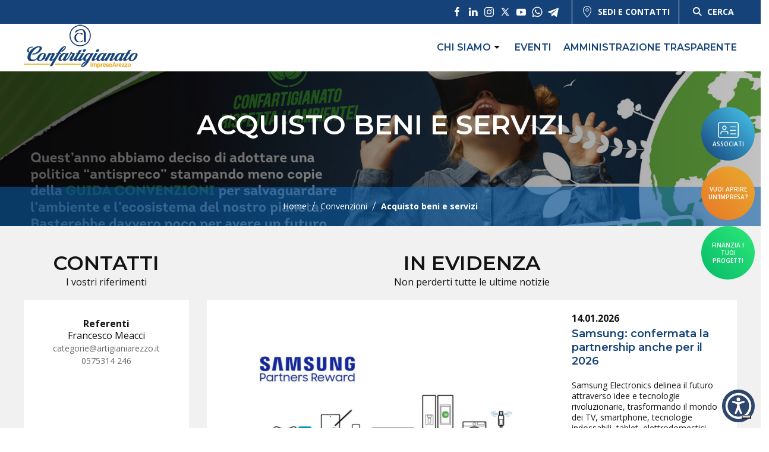

--- FILE ---
content_type: text/html; charset=UTF-8
request_url: https://www.artigianiarezzo.it/convenzioni/acquisto-beni/
body_size: 14610
content:

<!doctype html>
<!--[if lt IE 9]><html class="no-js no-svg ie lt-ie9 lt-ie8 lt-ie7" lang="it-IT"> <![endif]-->
<!--[if IE 9]><html class="no-js no-svg ie ie9 lt-ie9 lt-ie8" lang="it-IT"> <![endif]-->
<!--[if gt IE 9]><!--><html class="no-js no-svg" lang="it-IT"> <!--<![endif]-->
<head>
    <meta charset="UTF-8" />
    <meta name="description" content="">
    <meta http-equiv="Content-Type" content="text/html; charset=UTF-8" />
    <meta http-equiv="X-UA-Compatible" content="IE=edge">
    <meta name="viewport" content="width=device-width, initial-scale=1">
    <link rel="author" href="https://www.artigianiarezzo.it:443/content/themes/white-timber/humans.txt" />
    <link rel="pingback" href="https://www.artigianiarezzo.it/xmlrpc.php" />
    <link rel="profile" href="https://gmpg.org/xfn/11">

    <link rel="apple-touch-icon" sizes="152x152" href="/favicon/apple-touch-icon.png">
    <link rel="icon" type="image/png" sizes="32x32" href="/favicon/favicon-32x32.png">
    <link rel="icon" type="image/png" sizes="16x16" href="/favicon/favicon-16x16.png">
    <link rel="manifest" href="/favicon/site.webmanifest">
    <link rel="mask-icon" href="/favicon/safari-pinned-tab.svg" color="#154279">
    <link rel="shortcut icon" href="/favicon/favicon.ico">
    <meta name="msapplication-TileColor" content="#154279">
    <meta name="msapplication-config" content="/favicon/browserconfig.xml">
    <meta name="theme-color" content="#ffffff">

    <!-- UIkit -->
    <link rel="stylesheet" href="https://cdnjs.cloudflare.com/ajax/libs/uikit/3.1.5/css/uikit.min.css" />

    <meta name='robots' content='index, follow, max-image-preview:large, max-snippet:-1, max-video-preview:-1' />
	<style>img:is([sizes="auto" i], [sizes^="auto," i]) { contain-intrinsic-size: 3000px 1500px }</style>
	
	<!-- This site is optimized with the Yoast SEO plugin v25.5 - https://yoast.com/wordpress/plugins/seo/ -->
	<title>Acquisto beni e servizi. Confartigianato Imprese Arezzo</title>
	<meta name="description" content="News su Acquisto beni e servizi. Tutte le informazioni su Acquisto beni e servizi sul sito di Confartigianato imprese della provincia di Arezzo." />
	<link rel="canonical" href="https://www.artigianiarezzo.it/convenzioni/acquisto-beni/" />
	<link rel="next" href="https://www.artigianiarezzo.it/convenzioni/acquisto-beni/page/2/" />
	<meta property="og:locale" content="it_IT" />
	<meta property="og:type" content="article" />
	<meta property="og:title" content="Acquisto beni e servizi. Confartigianato Imprese Arezzo" />
	<meta property="og:description" content="News su Acquisto beni e servizi. Tutte le informazioni su Acquisto beni e servizi sul sito di Confartigianato imprese della provincia di Arezzo." />
	<meta property="og:url" content="https://www.artigianiarezzo.it/convenzioni/acquisto-beni/" />
	<meta property="og:site_name" content="Confartigianato Imprese Arezzo" />
	<meta name="twitter:card" content="summary_large_image" />
	<script type="application/ld+json" class="yoast-schema-graph">{"@context":"https://schema.org","@graph":[{"@type":"CollectionPage","@id":"https://www.artigianiarezzo.it/convenzioni/acquisto-beni/","url":"https://www.artigianiarezzo.it/convenzioni/acquisto-beni/","name":"Acquisto beni e servizi. Confartigianato Imprese Arezzo","isPartOf":{"@id":"https://www.artigianiarezzo.it/#website"},"primaryImageOfPage":{"@id":"https://www.artigianiarezzo.it/convenzioni/acquisto-beni/#primaryimage"},"image":{"@id":"https://www.artigianiarezzo.it/convenzioni/acquisto-beni/#primaryimage"},"thumbnailUrl":"https://www.artigianiarezzo.it:443/content/uploads/2026/01/banner-wurt.jpg","description":"News su Acquisto beni e servizi. Tutte le informazioni su Acquisto beni e servizi sul sito di Confartigianato imprese della provincia di Arezzo.","breadcrumb":{"@id":"https://www.artigianiarezzo.it/convenzioni/acquisto-beni/#breadcrumb"},"inLanguage":"it-IT"},{"@type":"ImageObject","inLanguage":"it-IT","@id":"https://www.artigianiarezzo.it/convenzioni/acquisto-beni/#primaryimage","url":"https://www.artigianiarezzo.it:443/content/uploads/2026/01/banner-wurt.jpg","contentUrl":"https://www.artigianiarezzo.it:443/content/uploads/2026/01/banner-wurt.jpg","width":800,"height":342},{"@type":"BreadcrumbList","@id":"https://www.artigianiarezzo.it/convenzioni/acquisto-beni/#breadcrumb","itemListElement":[{"@type":"ListItem","position":1,"name":"Home","item":"https://www.artigianiarezzo.it/"},{"@type":"ListItem","position":2,"name":"Convenzioni","item":"https://www.artigianiarezzo.it/convenzioni/"},{"@type":"ListItem","position":3,"name":"Acquisto beni e servizi"}]},{"@type":"WebSite","@id":"https://www.artigianiarezzo.it/#website","url":"https://www.artigianiarezzo.it/","name":"Confartigianato Imprese Arezzo","description":"","publisher":{"@id":"https://www.artigianiarezzo.it/#organization"},"potentialAction":[{"@type":"SearchAction","target":{"@type":"EntryPoint","urlTemplate":"https://www.artigianiarezzo.it/?s={search_term_string}"},"query-input":{"@type":"PropertyValueSpecification","valueRequired":true,"valueName":"search_term_string"}}],"inLanguage":"it-IT"},{"@type":"Organization","@id":"https://www.artigianiarezzo.it/#organization","name":"Artigiani Arezzo","url":"https://www.artigianiarezzo.it/","logo":{"@type":"ImageObject","inLanguage":"it-IT","@id":"https://www.artigianiarezzo.it/#/schema/logo/image/","url":"https://www.artigianiarezzo.it:443/content/uploads/2021/12/logo.png","contentUrl":"https://www.artigianiarezzo.it:443/content/uploads/2021/12/logo.png","width":283,"height":118,"caption":"Artigiani Arezzo"},"image":{"@id":"https://www.artigianiarezzo.it/#/schema/logo/image/"}}]}</script>
	<!-- / Yoast SEO plugin. -->


<link rel='dns-prefetch' href='//cdn.iubenda.com' />
<link rel='dns-prefetch' href='//www.googletagmanager.com' />
<link rel="alternate" type="application/rss+xml" title="Confartigianato Imprese Arezzo &raquo; Feed" href="https://www.artigianiarezzo.it/feed/" />
<link rel="alternate" type="application/rss+xml" title="Confartigianato Imprese Arezzo &raquo; Feed dei commenti" href="https://www.artigianiarezzo.it/comments/feed/" />
<link rel="alternate" type="application/rss+xml" title="Confartigianato Imprese Arezzo &raquo; Acquisto beni e servizi Feed della categoria" href="https://www.artigianiarezzo.it/convenzioni/acquisto-beni/feed/" />
<style id='classic-theme-styles-inline-css' type='text/css'>
/*! This file is auto-generated */
.wp-block-button__link{color:#fff;background-color:#32373c;border-radius:9999px;box-shadow:none;text-decoration:none;padding:calc(.667em + 2px) calc(1.333em + 2px);font-size:1.125em}.wp-block-file__button{background:#32373c;color:#fff;text-decoration:none}
</style>
<style id='global-styles-inline-css' type='text/css'>
:root{--wp--preset--aspect-ratio--square: 1;--wp--preset--aspect-ratio--4-3: 4/3;--wp--preset--aspect-ratio--3-4: 3/4;--wp--preset--aspect-ratio--3-2: 3/2;--wp--preset--aspect-ratio--2-3: 2/3;--wp--preset--aspect-ratio--16-9: 16/9;--wp--preset--aspect-ratio--9-16: 9/16;--wp--preset--color--black: #000000;--wp--preset--color--cyan-bluish-gray: #abb8c3;--wp--preset--color--white: #ffffff;--wp--preset--color--pale-pink: #f78da7;--wp--preset--color--vivid-red: #cf2e2e;--wp--preset--color--luminous-vivid-orange: #ff6900;--wp--preset--color--luminous-vivid-amber: #fcb900;--wp--preset--color--light-green-cyan: #7bdcb5;--wp--preset--color--vivid-green-cyan: #00d084;--wp--preset--color--pale-cyan-blue: #8ed1fc;--wp--preset--color--vivid-cyan-blue: #0693e3;--wp--preset--color--vivid-purple: #9b51e0;--wp--preset--gradient--vivid-cyan-blue-to-vivid-purple: linear-gradient(135deg,rgba(6,147,227,1) 0%,rgb(155,81,224) 100%);--wp--preset--gradient--light-green-cyan-to-vivid-green-cyan: linear-gradient(135deg,rgb(122,220,180) 0%,rgb(0,208,130) 100%);--wp--preset--gradient--luminous-vivid-amber-to-luminous-vivid-orange: linear-gradient(135deg,rgba(252,185,0,1) 0%,rgba(255,105,0,1) 100%);--wp--preset--gradient--luminous-vivid-orange-to-vivid-red: linear-gradient(135deg,rgba(255,105,0,1) 0%,rgb(207,46,46) 100%);--wp--preset--gradient--very-light-gray-to-cyan-bluish-gray: linear-gradient(135deg,rgb(238,238,238) 0%,rgb(169,184,195) 100%);--wp--preset--gradient--cool-to-warm-spectrum: linear-gradient(135deg,rgb(74,234,220) 0%,rgb(151,120,209) 20%,rgb(207,42,186) 40%,rgb(238,44,130) 60%,rgb(251,105,98) 80%,rgb(254,248,76) 100%);--wp--preset--gradient--blush-light-purple: linear-gradient(135deg,rgb(255,206,236) 0%,rgb(152,150,240) 100%);--wp--preset--gradient--blush-bordeaux: linear-gradient(135deg,rgb(254,205,165) 0%,rgb(254,45,45) 50%,rgb(107,0,62) 100%);--wp--preset--gradient--luminous-dusk: linear-gradient(135deg,rgb(255,203,112) 0%,rgb(199,81,192) 50%,rgb(65,88,208) 100%);--wp--preset--gradient--pale-ocean: linear-gradient(135deg,rgb(255,245,203) 0%,rgb(182,227,212) 50%,rgb(51,167,181) 100%);--wp--preset--gradient--electric-grass: linear-gradient(135deg,rgb(202,248,128) 0%,rgb(113,206,126) 100%);--wp--preset--gradient--midnight: linear-gradient(135deg,rgb(2,3,129) 0%,rgb(40,116,252) 100%);--wp--preset--font-size--small: 13px;--wp--preset--font-size--medium: 20px;--wp--preset--font-size--large: 36px;--wp--preset--font-size--x-large: 42px;--wp--preset--spacing--20: 0.44rem;--wp--preset--spacing--30: 0.67rem;--wp--preset--spacing--40: 1rem;--wp--preset--spacing--50: 1.5rem;--wp--preset--spacing--60: 2.25rem;--wp--preset--spacing--70: 3.38rem;--wp--preset--spacing--80: 5.06rem;--wp--preset--shadow--natural: 6px 6px 9px rgba(0, 0, 0, 0.2);--wp--preset--shadow--deep: 12px 12px 50px rgba(0, 0, 0, 0.4);--wp--preset--shadow--sharp: 6px 6px 0px rgba(0, 0, 0, 0.2);--wp--preset--shadow--outlined: 6px 6px 0px -3px rgba(255, 255, 255, 1), 6px 6px rgba(0, 0, 0, 1);--wp--preset--shadow--crisp: 6px 6px 0px rgba(0, 0, 0, 1);}:where(.is-layout-flex){gap: 0.5em;}:where(.is-layout-grid){gap: 0.5em;}body .is-layout-flex{display: flex;}.is-layout-flex{flex-wrap: wrap;align-items: center;}.is-layout-flex > :is(*, div){margin: 0;}body .is-layout-grid{display: grid;}.is-layout-grid > :is(*, div){margin: 0;}:where(.wp-block-columns.is-layout-flex){gap: 2em;}:where(.wp-block-columns.is-layout-grid){gap: 2em;}:where(.wp-block-post-template.is-layout-flex){gap: 1.25em;}:where(.wp-block-post-template.is-layout-grid){gap: 1.25em;}.has-black-color{color: var(--wp--preset--color--black) !important;}.has-cyan-bluish-gray-color{color: var(--wp--preset--color--cyan-bluish-gray) !important;}.has-white-color{color: var(--wp--preset--color--white) !important;}.has-pale-pink-color{color: var(--wp--preset--color--pale-pink) !important;}.has-vivid-red-color{color: var(--wp--preset--color--vivid-red) !important;}.has-luminous-vivid-orange-color{color: var(--wp--preset--color--luminous-vivid-orange) !important;}.has-luminous-vivid-amber-color{color: var(--wp--preset--color--luminous-vivid-amber) !important;}.has-light-green-cyan-color{color: var(--wp--preset--color--light-green-cyan) !important;}.has-vivid-green-cyan-color{color: var(--wp--preset--color--vivid-green-cyan) !important;}.has-pale-cyan-blue-color{color: var(--wp--preset--color--pale-cyan-blue) !important;}.has-vivid-cyan-blue-color{color: var(--wp--preset--color--vivid-cyan-blue) !important;}.has-vivid-purple-color{color: var(--wp--preset--color--vivid-purple) !important;}.has-black-background-color{background-color: var(--wp--preset--color--black) !important;}.has-cyan-bluish-gray-background-color{background-color: var(--wp--preset--color--cyan-bluish-gray) !important;}.has-white-background-color{background-color: var(--wp--preset--color--white) !important;}.has-pale-pink-background-color{background-color: var(--wp--preset--color--pale-pink) !important;}.has-vivid-red-background-color{background-color: var(--wp--preset--color--vivid-red) !important;}.has-luminous-vivid-orange-background-color{background-color: var(--wp--preset--color--luminous-vivid-orange) !important;}.has-luminous-vivid-amber-background-color{background-color: var(--wp--preset--color--luminous-vivid-amber) !important;}.has-light-green-cyan-background-color{background-color: var(--wp--preset--color--light-green-cyan) !important;}.has-vivid-green-cyan-background-color{background-color: var(--wp--preset--color--vivid-green-cyan) !important;}.has-pale-cyan-blue-background-color{background-color: var(--wp--preset--color--pale-cyan-blue) !important;}.has-vivid-cyan-blue-background-color{background-color: var(--wp--preset--color--vivid-cyan-blue) !important;}.has-vivid-purple-background-color{background-color: var(--wp--preset--color--vivid-purple) !important;}.has-black-border-color{border-color: var(--wp--preset--color--black) !important;}.has-cyan-bluish-gray-border-color{border-color: var(--wp--preset--color--cyan-bluish-gray) !important;}.has-white-border-color{border-color: var(--wp--preset--color--white) !important;}.has-pale-pink-border-color{border-color: var(--wp--preset--color--pale-pink) !important;}.has-vivid-red-border-color{border-color: var(--wp--preset--color--vivid-red) !important;}.has-luminous-vivid-orange-border-color{border-color: var(--wp--preset--color--luminous-vivid-orange) !important;}.has-luminous-vivid-amber-border-color{border-color: var(--wp--preset--color--luminous-vivid-amber) !important;}.has-light-green-cyan-border-color{border-color: var(--wp--preset--color--light-green-cyan) !important;}.has-vivid-green-cyan-border-color{border-color: var(--wp--preset--color--vivid-green-cyan) !important;}.has-pale-cyan-blue-border-color{border-color: var(--wp--preset--color--pale-cyan-blue) !important;}.has-vivid-cyan-blue-border-color{border-color: var(--wp--preset--color--vivid-cyan-blue) !important;}.has-vivid-purple-border-color{border-color: var(--wp--preset--color--vivid-purple) !important;}.has-vivid-cyan-blue-to-vivid-purple-gradient-background{background: var(--wp--preset--gradient--vivid-cyan-blue-to-vivid-purple) !important;}.has-light-green-cyan-to-vivid-green-cyan-gradient-background{background: var(--wp--preset--gradient--light-green-cyan-to-vivid-green-cyan) !important;}.has-luminous-vivid-amber-to-luminous-vivid-orange-gradient-background{background: var(--wp--preset--gradient--luminous-vivid-amber-to-luminous-vivid-orange) !important;}.has-luminous-vivid-orange-to-vivid-red-gradient-background{background: var(--wp--preset--gradient--luminous-vivid-orange-to-vivid-red) !important;}.has-very-light-gray-to-cyan-bluish-gray-gradient-background{background: var(--wp--preset--gradient--very-light-gray-to-cyan-bluish-gray) !important;}.has-cool-to-warm-spectrum-gradient-background{background: var(--wp--preset--gradient--cool-to-warm-spectrum) !important;}.has-blush-light-purple-gradient-background{background: var(--wp--preset--gradient--blush-light-purple) !important;}.has-blush-bordeaux-gradient-background{background: var(--wp--preset--gradient--blush-bordeaux) !important;}.has-luminous-dusk-gradient-background{background: var(--wp--preset--gradient--luminous-dusk) !important;}.has-pale-ocean-gradient-background{background: var(--wp--preset--gradient--pale-ocean) !important;}.has-electric-grass-gradient-background{background: var(--wp--preset--gradient--electric-grass) !important;}.has-midnight-gradient-background{background: var(--wp--preset--gradient--midnight) !important;}.has-small-font-size{font-size: var(--wp--preset--font-size--small) !important;}.has-medium-font-size{font-size: var(--wp--preset--font-size--medium) !important;}.has-large-font-size{font-size: var(--wp--preset--font-size--large) !important;}.has-x-large-font-size{font-size: var(--wp--preset--font-size--x-large) !important;}
:where(.wp-block-post-template.is-layout-flex){gap: 1.25em;}:where(.wp-block-post-template.is-layout-grid){gap: 1.25em;}
:where(.wp-block-columns.is-layout-flex){gap: 2em;}:where(.wp-block-columns.is-layout-grid){gap: 2em;}
:root :where(.wp-block-pullquote){font-size: 1.5em;line-height: 1.6;}
</style>
<link rel='stylesheet' id='wp-block-library-css' href='https://www.artigianiarezzo.it/wp-includes/css/dist/block-library/style.min.css' type='text/css' media='all' />
<link rel='stylesheet' id='wpo_min-header-1-css' href='https://www.artigianiarezzo.it:443/content/cache/wpo-minify/1763549547/assets/wpo-minify-header-contact-form-71753277064.min.css' type='text/css' media='all' />
<link rel='stylesheet' id='wpo_min-header-2-css' href='https://www.artigianiarezzo.it:443/content/cache/wpo-minify/1763549547/assets/wpo-minify-header-wordpress-print-posts1652795260.min.css' type='text/css' media='all' />
<link rel='stylesheet' id='wpo_min-header-3-css' href='https://www.artigianiarezzo.it:443/content/cache/wpo-minify/1763549547/assets/wpo-minify-header-font-awesome1652795255.min.css' type='text/css' media='all' />
<link rel='stylesheet' id='wpo_min-header-4-css' href='https://www.artigianiarezzo.it:443/content/cache/wpo-minify/1763549547/assets/wpo-minify-header-wpcf7-redirect-script-frontend1750935962.min.css' type='text/css' media='all' />
<link rel='stylesheet' id='wpo_min-header-5-css' href='https://www.artigianiarezzo.it:443/content/cache/wpo-minify/1763549547/assets/wpo-minify-header-style.css1746518365.min.css' type='text/css' media='all' />

<script  type="text/javascript" class=" _iub_cs_skip" type="text/javascript" id="iubenda-head-inline-scripts-0">
/* <![CDATA[ */

var _iub = _iub || [];
_iub.csConfiguration = {"askConsentAtCookiePolicyUpdate":true,"countryDetection":true,"enableLgpd":true,"enableTcf":true,"enableUspr":true,"googleAdditionalConsentMode":true,"googleConsentMode":"template","perPurposeConsent":true,"purposes":"1,2,3,4,5","siteId":298471,"cookiePolicyId":311627,"lang":"it", "banner":{ "acceptButtonCaptionColor":"#FFFFFF","acceptButtonColor":"#0073CE","acceptButtonDisplay":true,"backgroundColor":"#FFFFFF","closeButtonRejects":true,"customizeButtonCaptionColor":"#4D4D4D","customizeButtonColor":"#DADADA","customizeButtonDisplay":true,"explicitWithdrawal":true,"listPurposes":true,"rejectButtonCaptionColor":"#FFFFFF","rejectButtonColor":"#0073CE","rejectButtonDisplay":true,"showPurposesToggles":true,"textColor":"#000000" }};
/* ]]> */
</script>
<script type="text/javascript" src="https://www.artigianiarezzo.it/wp-includes/js/jquery/jquery.min.js" id="jquery-core-js"></script>
<script type="text/javascript" src="https://www.artigianiarezzo.it/wp-includes/js/jquery/jquery-migrate.min.js" id="jquery-migrate-js"></script>
<script  type="text/javascript" class=" _iub_cs_skip" type="text/javascript" src="//cdn.iubenda.com/cs/tcf/stub-v2.js" id="iubenda-head-scripts-0-js"></script>
<script  type="text/javascript" class=" _iub_cs_skip" type="text/javascript" src="//cdn.iubenda.com/cs/tcf/safe-tcf-v2.js" id="iubenda-head-scripts-1-js"></script>
<script  type="text/javascript" class=" _iub_cs_skip" type="text/javascript" src="//cdn.iubenda.com/cs/gpp/stub.js" id="iubenda-head-scripts-2-js"></script>
<script  type="text/javascript" charset="UTF-8" async="" class=" _iub_cs_skip" type="text/javascript" src="//cdn.iubenda.com/cs/iubenda_cs.js" id="iubenda-head-scripts-3-js"></script>
<script></script><link rel="https://api.w.org/" href="https://www.artigianiarezzo.it/wp-json/" /><link rel="alternate" title="JSON" type="application/json" href="https://www.artigianiarezzo.it/wp-json/wp/v2/categories/118" /><link rel="EditURI" type="application/rsd+xml" title="RSD" href="https://www.artigianiarezzo.it/xmlrpc.php?rsd" />
        <script data-accessible-account-id="wp_vFtGhKjLm"
                id="allAccessibleWidget"
                src="https://www.artigianiarezzo.it:443/content/plugins/allaccessible/assets/widget.js"
                defer></script>
        <meta name="generator" content="Site Kit by Google 1.157.0" /><meta name="generator" content="Powered by WPBakery Page Builder - drag and drop page builder for WordPress."/>

<!-- Snippet Google Tag Manager aggiunto da Site Kit -->
<script type="text/javascript">
/* <![CDATA[ */

			( function( w, d, s, l, i ) {
				w[l] = w[l] || [];
				w[l].push( {'gtm.start': new Date().getTime(), event: 'gtm.js'} );
				var f = d.getElementsByTagName( s )[0],
					j = d.createElement( s ), dl = l != 'dataLayer' ? '&l=' + l : '';
				j.async = true;
				j.src = 'https://www.googletagmanager.com/gtm.js?id=' + i + dl;
				f.parentNode.insertBefore( j, f );
			} )( window, document, 'script', 'dataLayer', 'GTM-TBVLNV' );
			
/* ]]> */
</script>

<!-- Termina lo snippet Google Tag Manager aggiunto da Site Kit -->
		<style type="text/css" id="wp-custom-css">
			body.home .wordpress-print-posts{display:none;}

body.home .card_standard__body__exc{display:none;}

.titolo-annuncio .wpcf7-text{
	background:none;
	text-align:center;
	border:none;
}

.wp-block-embed-youtube{
	position: relative;
	padding-bottom: 56.25%;
	padding-top: 35px;
	height: 0;
	overflow: hidden;
}

.wp-block-embed-youtube iframe{
	position: absolute;
	top:0;
	left: 0;
	width: 100%;
	height: 100%;
}

.wp-block-file:not(.wp-element-button) {
    font-size: 1em;
}		</style>
		<noscript><style> .wpb_animate_when_almost_visible { opacity: 1; }</style></noscript>
    <!-- BEGIN - Make Tables Responsive -->
    <style type="text/css">
        
    /* Multi-row tables */
    @media (max-width: 650px) {

        .mtr-table tbody,
        .mtr-table {
        	width: 100% !important;
            display: table !important;
        }

        .mtr-table tr,
        .mtr-table .mtr-th-tag,
        .mtr-table .mtr-td-tag {
        	display: block !important;
            clear: both !important;
            height: auto !important;
        }

        .mtr-table .mtr-td-tag,
        .mtr-table .mtr-th-tag {
        	text-align: right !important;
            width: auto !important;
            box-sizing: border-box !important;
            overflow: auto !important;
        }
    
            .mtr-table .mtr-cell-content {
            	text-align: right !important;
            }
            
        .mtr-table tbody,
        .mtr-table tr,
        .mtr-table {
        	border: none !important;
            padding: 0 !important;
        }

        .mtr-table .mtr-td-tag,
        .mtr-table .mtr-th-tag {
        	border: none;
        }

        .mtr-table tr:nth-child(even) .mtr-td-tag,
        .mtr-table tr:nth-child(even) .mtr-th-tag {
            border-bottom: 1px solid #dddddd !important;
            border-left: 1px solid #dddddd !important;
            border-right: 1px solid #dddddd !important;
            border-top: none !important;
        }

        .mtr-table tr:nth-child(odd) .mtr-td-tag,
        .mtr-table tr:nth-child(odd) .mtr-th-tag {
            border-bottom: 1px solid #bbbbbb !important;
            border-left: 1px solid #bbbbbb !important;
            border-right: 1px solid #bbbbbb !important;
            border-top: none !important;
        }

        .mtr-table tr:first-of-type td:first-of-type,
        .mtr-table tr:first-of-type th:first-of-type {
            border-top: 1px solid #bbbbbb !important;
        }

        .mtr-table.mtr-thead-td tr:nth-of-type(2) td:first-child,
        .mtr-table.mtr-thead-td tr:nth-of-type(2) th:first-child,
        .mtr-table.mtr-tr-th tr:nth-of-type(2) td:first-child,
        .mtr-table.mtr-tr-th tr:nth-of-type(2) th:first-child,
        .mtr-table.mtr-tr-td tr:nth-of-type(2) td:first-child,
        .mtr-table.mtr-tr-td tr:nth-of-type(2) th:first-child {
            border-top: 1px solid #dddddd !important;
        }
            .mtr-table tr:nth-child(even),
            .mtr-table tr:nth-child(even) .mtr-td-tag,
            .mtr-table tr:nth-child(even) .mtr-th-tag {
                background: #ffffff !important;
            }

            .mtr-table tr:nth-child(odd),
            .mtr-table tr:nth-child(odd) .mtr-td-tag,
            .mtr-table tr:nth-child(odd) .mtr-th-tag {
                background: #dddddd !important;
            }
        .mtr-table .mtr-td-tag,
        .mtr-table .mtr-td-tag:first-child,
        .mtr-table .mtr-th-tag,
        .mtr-table .mtr-th-tag:first-child {
            padding: 5px 10px !important;
        }
        
        .mtr-table td[data-mtr-content]:before,
        .mtr-table th[data-mtr-content]:before {
        	display: inline-block !important;
        	content: attr(data-mtr-content) !important;
        	float: left !important;
            text-align: left !important;
            white-space: pre-line !important;
        }
        
        .mtr-table thead,
        .mtr-table.mtr-tr-th tr:first-of-type,
        .mtr-table.mtr-tr-td tr:first-of-type,
        .mtr-table colgroup {
        	display: none !important;
        }
    
        .mtr-cell-content {
            max-width: 49% !important;
            display: inline-block !important;
        }
            
        .mtr-table td[data-mtr-content]:before,
        .mtr-table th[data-mtr-content]:before {
            max-width: 49% !important;
        }
            
    }
    
    /* Single-row tables */
    @media (max-width: 650px) {

        .mtr-one-row-table .mtr-td-tag,
        .mtr-one-row-table .mtr-th-tag {
            box-sizing: border-box !important;
        }

        .mtr-one-row-table colgroup {
        	display: none !important;
        }

    
        .mtr-one-row-table tbody,
        .mtr-one-row-table tr,
        .mtr-one-row-table {
        	border: none !important;
            padding: 0 !important;
            width: 100% !important;
            display: block;
        }

        .mtr-one-row-table .mtr-td-tag,
        .mtr-one-row-table .mtr-th-tag {
            border: none;
        }
        
        .mtr-one-row-table .mtr-td-tag,
        .mtr-one-row-table .mtr-th-tag {
        	display: block !important;
            width: 50% !important;
        }
        .mtr-one-row-table tr {
            display: flex !important;
            flex-wrap: wrap !important;
        }
        
            .mtr-one-row-table td:nth-child(4n+1),
            .mtr-one-row-table th:nth-child(4n+1),
            .mtr-one-row-table td:nth-child(4n+2),
            .mtr-one-row-table th:nth-child(4n+2) {
                background: #dddddd !important;
            }

            .mtr-one-row-table th:nth-child(2n+1),
            .mtr-one-row-table td:nth-child(2n+1) {
                border-right: 1px solid #bbbbbb !important;
                border-left: 1px solid #bbbbbb !important;
            }

            .mtr-one-row-table td:nth-child(2n+2),
            .mtr-one-row-table th:nth-child(2n+2) {
                border-right: 1px solid #bbbbbb !important;
            }

            /* last two */
            .mtr-one-row-table td:nth-last-child(-n+2),
            .mtr-one-row-table th:nth-last-child(-n+2) {
                border-bottom: 1px solid #bbbbbb !important;
            }
            
        .mtr-one-row-table .mtr-td-tag,
        .mtr-one-row-table .mtr-th-tag {
            border-top: 1px solid #bbbbbb !important;
            padding: 5px 10px !important;
        }
        
    }
    </style>
    <!-- END - Make Tables Responsive -->
        
			</head>

	<body data-rsssl=1 class="archive category category-acquisto-beni category-118 wp-embed-responsive wp-theme-white-timber wpb-js-composer js-comp-ver-8.5 vc_responsive white-theme" data-template="base.twig">

		<header id="masthead" class="site-header uk-flex uk-flex-column uk-flex-middle">
            <div class="top-header uk-width-1-1">
            <div class=" header-container  uk-position-relative uk-height-1-1 uk-flex uk-flex-middle uk-flex-between">
                <div class="top-header__left">
                                    </div>
                <div class="uk-height-1-1 uk-flex uk-flex-middle">
                    <div class="top-header__social uk-height-1-1 uk-flex uk-flex-middle">
                        <div class="uk-flex uk-flex-middle social-list">
            <a id="social-facebook" href="https://www.facebook.com/artigianiarezzo" target="_blank">
            <div class="social-list__single facebook uk-flex uk-flex-center uk-flex-middle">
				                    <span uk-icon="facebook"></span>
                            </div>
        </a>
            <a id="social-linkedin" href="https://www.linkedin.com/company/18795337/admin/" target="_blank">
            <div class="social-list__single linkedin uk-flex uk-flex-center uk-flex-middle">
				                    <span uk-icon="linkedin"></span>
                            </div>
        </a>
            <a id="social-instagram" href="https://www.instagram.com/confartigianato.arezzo/" target="_blank">
            <div class="social-list__single instagram uk-flex uk-flex-center uk-flex-middle">
				                    <span uk-icon="instagram"></span>
                            </div>
        </a>
            <a id="social-twitter" href="https://twitter.com/Artigianiarezzo" target="_blank">
            <div class="social-list__single twitter uk-flex uk-flex-center uk-flex-middle">
									<span class="uk-icon">
						<svg xmlns="http://www.w3.org/2000/svg" x="0px" y="0px" width="100" height="100" viewBox="0 0 30 30"><path d="M26.37,26l-8.795-12.822l0.015,0.012L25.52,4h-2.65l-6.46,7.48L11.28,4H4.33l8.211,11.971L12.54,15.97L3.88,26h2.65 l7.182-8.322L19.42,26H26.37z M10.23,6l12.34,18h-2.1L8.12,6H10.23z"></path></svg>
					</span>
                            </div>
        </a>
            <a id="social-youtube" href="https://www.youtube.com/c/ArtigianiarezzoIt" target="_blank">
            <div class="social-list__single youtube uk-flex uk-flex-center uk-flex-middle">
				                    <span uk-icon="youtube"></span>
                            </div>
        </a>
            <a id="social-whatsapp" href="https://whatsapp.com/channel/0029VaIZfr37j6g19L4piC1I" target="_blank">
            <div class="social-list__single whatsapp uk-flex uk-flex-center uk-flex-middle">
				                    <span uk-icon="whatsapp"></span>
                            </div>
        </a>
            <a id="social-telegram" href="https://t.me/confartigianatoarezzo" target="_blank">
            <div class="social-list__single telegram uk-flex uk-flex-center uk-flex-middle">
				                                        <img src="https://www.artigianiarezzo.it:443/content/themes/white-timber/assets/imgs/telegram.svg" alt="">
                                                </div>
        </a>
    </div>                    </div>
                    <div class="dove-siamo-header uk-flex uk-flex-middle uk-height-1-1 uk-text-uppercase uk-text-bold">
                        <span id="location-header" uk-icon="location"></span>
                        <div class="location-header-label"><a href="/sedi-e-contatti">Sedi e contatti</a></div>
                    </div>

                                            <div class="search-btn-header uk-flex uk-flex-middle uk-height-1-1">
                            <input id='search-btn' type='checkbox' value="" >
                            <label for='search-btn' id="search-icon-label" uk-toggle="target: #search-bar; animation: uk-animation-fade;"></label>
                        </div>
                        <div class="top-search-label  uk-text-uppercase uk-text-bold">Cerca</div>
                                                        </div>
            </div>
        </div>
        <div class="header-desktop  header-container  uk-flex uk-flex-middle uk-flex-between uk-width-1-1">
            <!-- #logo -->
            <div class="header-logo">
                <a href="https://www.artigianiarezzo.it/"><img class="header-desktop__logo" src="https://www.artigianiarezzo.it:443/content/uploads/2020/11/logo.png" /></a>
                <a href="https://www.artigianiarezzo.it/"><img class="header-desktop__logo-mobile" src=" https://www.artigianiarezzo.it:443/content/uploads/2020/11/logo.png " /></a>
            </div>
            <!-- #nav -->
            <div class="uk-flex uk-flex-middle uk-height-1-1">
                <nav id="nav-main" class="nav-main uk-flex uk-flex-middle" role="navigation">
                    <ul class="menu-0">
    <li class="menu-0-item menu-item-135  menu-item-has-children">
        <a class="underline-effect" href="#">Chi siamo</a><span uk-icon="triangle-down"></span>                    <ul class="menu-1 uk-animation-fade">
                                    <li class="menu-1-item menu-item-297 ">
                        <a href="https://www.artigianiarezzo.it/chi-siamo/la-storia/">La storia</a>
                    </li>
                                    <li class="menu-1-item menu-item-323 ">
                        <a href="https://www.artigianiarezzo.it/chi-siamo/lo-statuto-associativo/">Statuto</a>
                    </li>
                                    <li class="menu-1-item menu-item-350 ">
                        <a href="https://www.artigianiarezzo.it/chi-siamo/consiglio-direttivo/">Consiglio direttivo</a>
                    </li>
                                    <li class="menu-1-item menu-item-49348 ">
                        <a href="https://www.artigianiarezzo.it/chi-siamo/contributi-ricevuti/">Contributi ricevuti</a>
                    </li>
                            </ul>
            </li>
    <li class="menu-0-item menu-item-333  ">
        <a class="underline-effect" href="/eventi">Eventi</a>            </li>
    <li class="menu-0-item menu-item-45727  ">
        <a class="underline-effect" href="https://www.artigianiarezzo.it/soldi-pubblici/">Amministrazione trasparente</a>            </li>
</ul>                                                        </nav>
                <!-- #hamburger -->
                <div class="site-header__hamburger  mobile-only ">
                    <button id="header-hamburger" class="hamburger hamburger--squeeze uk-flex uk-flex-middle uk-padding-remove" uk-toggle="target: #canvas-header" type="button">
                                                <span class="hamburger-box">
                            <span class="hamburger-inner"></span>
                        </span>
                    </button>
                </div>
            </div>
            <div class="search-bar" id="search-bar" hidden>
                 <div class="uk-container uk-height-1-1">  
                    <form role="search" method="get" id="searchform" class="searchform header-search uk-flex uk-flex-middle uk-flex-center uk-position-relative" action="https://www.artigianiarezzo.it/">	
    <input type="text" name="s" class="header-search-input" id="s" placeholder="Cerca">
	<button type="submit" id="searchsubmit" class="header-search-submit"><img src="https://www.artigianiarezzo.it:443/content/themes/white-timber/assets/imgs/search.svg" /></button>
</form>
                 </div>  
            </div>
        </div>
    </header>
<div id="canvas-header" class="nav-canvas canvas-reverse" uk-offcanvas="overlay: true; esc-close:false; bg-close:false;">

    <div class="uk-offcanvas-bar">
        <div class="uk-container">
            <ul class="uk-nav-default canvas-nav uk-nav-parent-icon" uk-nav>
                                    <li class="uk-parent "><a class="" href="#"><span class="underline-effect negative">Chi siamo</span></a>
                                                    <ul class="uk-nav-sub">
                                                                    <li><a class="" href="https://www.artigianiarezzo.it/chi-siamo/la-storia/">La storia</a></li>
                                                                    <li><a class="" href="https://www.artigianiarezzo.it/chi-siamo/lo-statuto-associativo/">Statuto</a></li>
                                                                    <li><a class="" href="https://www.artigianiarezzo.it/chi-siamo/consiglio-direttivo/">Consiglio direttivo</a></li>
                                                                    <li><a class="" href="https://www.artigianiarezzo.it/chi-siamo/contributi-ricevuti/">Contributi ricevuti</a></li>
                                                            </ul>
                                            </li>
                                    <li class=" "><a class="" href="/eventi"><span class="underline-effect negative">Eventi</span></a>
                                            </li>
                                    <li class=" "><a class="" href="https://www.artigianiarezzo.it/soldi-pubblici/"><span class="underline-effect negative">Amministrazione trasparente</span></a>
                                            </li>
                            </ul>
            <div class="uk-margin-medium-top">
                <a href="/sedi-e-contatti"><span id="location-header" uk-icon="location"></span> Sedi e contatti</a>
            </div>
            <div class="uk-margin-top uk-flex">
                <div class="uk-flex uk-flex-middle social-list">
            <a id="social-facebook" href="https://www.facebook.com/artigianiarezzo" target="_blank">
            <div class="social-list__single facebook uk-flex uk-flex-center uk-flex-middle">
				                    <span uk-icon="facebook"></span>
                            </div>
        </a>
            <a id="social-linkedin" href="https://www.linkedin.com/company/18795337/admin/" target="_blank">
            <div class="social-list__single linkedin uk-flex uk-flex-center uk-flex-middle">
				                    <span uk-icon="linkedin"></span>
                            </div>
        </a>
            <a id="social-instagram" href="https://www.instagram.com/confartigianato.arezzo/" target="_blank">
            <div class="social-list__single instagram uk-flex uk-flex-center uk-flex-middle">
				                    <span uk-icon="instagram"></span>
                            </div>
        </a>
            <a id="social-twitter" href="https://twitter.com/Artigianiarezzo" target="_blank">
            <div class="social-list__single twitter uk-flex uk-flex-center uk-flex-middle">
									<span class="uk-icon">
						<svg xmlns="http://www.w3.org/2000/svg" x="0px" y="0px" width="100" height="100" viewBox="0 0 30 30"><path d="M26.37,26l-8.795-12.822l0.015,0.012L25.52,4h-2.65l-6.46,7.48L11.28,4H4.33l8.211,11.971L12.54,15.97L3.88,26h2.65 l7.182-8.322L19.42,26H26.37z M10.23,6l12.34,18h-2.1L8.12,6H10.23z"></path></svg>
					</span>
                            </div>
        </a>
            <a id="social-youtube" href="https://www.youtube.com/c/ArtigianiarezzoIt" target="_blank">
            <div class="social-list__single youtube uk-flex uk-flex-center uk-flex-middle">
				                    <span uk-icon="youtube"></span>
                            </div>
        </a>
            <a id="social-whatsapp" href="https://whatsapp.com/channel/0029VaIZfr37j6g19L4piC1I" target="_blank">
            <div class="social-list__single whatsapp uk-flex uk-flex-center uk-flex-middle">
				                    <span uk-icon="whatsapp"></span>
                            </div>
        </a>
            <a id="social-telegram" href="https://t.me/confartigianatoarezzo" target="_blank">
            <div class="social-list__single telegram uk-flex uk-flex-center uk-flex-middle">
				                                        <img src="https://www.artigianiarezzo.it:443/content/themes/white-timber/assets/imgs/telegram.svg" alt="">
                                                </div>
        </a>
    </div>            </div>
            <div class="uk-margin-top">
                <form role="search" method="get" id="searchform" class="searchform header-search uk-flex uk-flex-middle uk-flex-center uk-position-relative" action="https://www.artigianiarezzo.it/">	
    <input type="text" name="s" class="header-search-input" id="s" placeholder="Cerca">
	<button type="submit" id="searchsubmit" class="header-search-submit"><img src="https://www.artigianiarezzo.it:443/content/themes/white-timber/assets/imgs/search.svg" /></button>
</form>            </div>
        </div>
    </div>

</div>
<div class="fixed-buttons">
    <a href="/vuoi-associarti/">
        <div class="fixed-buttons__button uk-flex uk-flex-column uk-flex-center uk-flex-middle">
            <img class="uk-width-1-2" src="https://www.artigianiarezzo.it:443/content/uploads/2021/10/id-card.png">
            Associati
        </div>
    </a>
    <a href="/impresagevole/">
        <div class="fixed-buttons__button orange uk-flex uk-flex-column uk-flex-center uk-flex-middle">
            Vuoi aprire un'impresa?
        </div>
    </a>
    <a href="/bandi-agevolazioni-credito/">
        <div class="fixed-buttons__button green uk-flex uk-flex-column uk-flex-center uk-flex-middle">
            Finanzia i tuoi progetti
        </div>
    </a>	
</div>
		<section id="content" role="main" class="content-wrapper">
			<div class="wrapper ">
				  <div class="head_img lazy" data-bg="url(https://www.artigianiarezzo.it:443/content/uploads/2023/05/Banner-Guida-Convenzioni-2.jpg)">
    <div class="cover"></div>
    <div class="head_img__content">
        <div class="head_img__title uk-container"><h1>Acquisto beni e servizi</h1></div>
        <div class="head_img__subtitle"><h2></h2></div>
        <div class="head_img__bread"><div class="breadcrumbs uk-flex uk-flex-middle uk-flex-center">
                    <a href='https://www.artigianiarezzo.it'>Home</a>
            <span class="separator">/</span>        <a href="https://www.artigianiarezzo.it/convenzioni/">Convenzioni</a>
            <span class="separator">/</span>        <span class="current">Acquisto beni e servizi</span>
    </div></div>
    </div>
</div>  <div class="archive-intro">
    <div class="uk-container ">
          <div class="uk-grid-medium uk-margin-medium-top uk-margin-large-bottom uk-grid-match" uk-grid>
              <div class="uk-width-1-4@m uk-flex uk-flex-column uk-flex-left">
          <div><h2 class="uk-text-center uk-margin-remove-bottom">CONTATTI</h2></div>
          <div><p class="uk-text-center uk-margin-bottom">I vostri riferimenti</p></div>
          <div class="archive-intro__contatti" >
<div class="uk-text-center archive-intro__contatti__nomi">
            <div>
        <strong>Referenti</strong><br>
        Francesco Meacci
        <div class="links"><a href="mailto:categorie@artigianiarezzo.it">categorie@artigianiarezzo.it</a></div>
        <div class="links"><a href="tel:0575314 246">0575314 246</a></div>
    </div>
    </div>
</div>
        </div>
                  <div class="uk-width-expand uk-flex uk-flex-column uk-flex-left">
          <h2 class="uk-text-center uk-margin-remove-bottom">IN EVIDENZA</h2>
          <p class="uk-text-center uk-margin-bottom">Non perderti tutte le ultime notizie</p>
          <div class="sticky-news" uk-slider="center:true">
    <ul class="uk-slider-items uk-grid-match" uk-grid>
                                                            <li class="uk-width-1-1">
                <div class="sticky-news__post uk-grid-collapse uk-grid-match" uk-grid>
                    <div class="sticky-news__post__img bg-cover uk-width-2-3@m uk-width-1-2@s lazy" data-bg="url(https://www.artigianiarezzo.it:443/content/uploads/2026/01/SAMSUN-SITO-1024x577.jpg)"></div>
                    <div class="sticky-news__post__post  uk-width-1-3@m uk-width-1-2@s">
                        <div class="card_standard" onclick="location.href='https://www.artigianiarezzo.it/news/samsung-confermata-la-partnership-anche-per-il-2026/'">
                    <div class="card_standard__img lazy" data-bg="url(https://www.artigianiarezzo.it:443/content/uploads/2026/01/SAMSUN-SITO-1024x577.jpg)"></div>
            <div class="card_standard__cat  ">
                        <div class="card_standard__cat__logo"><img src="https://www.artigianiarezzo.it:443/content/themes/white-timber/assets/imgs/logosmall.png" alt=""></div>
        </div>
        <div class="card_standard__body">
        <div class="card_standard__body__date">14.01.2026</div>
        
        <div class="card_standard__body__title"><a href="https://www.artigianiarezzo.it/news/samsung-confermata-la-partnership-anche-per-il-2026/">Samsung: confermata la partnership anche per il 2026</a></div>
        <div class="card_standard__body__exc">Samsung Electronics delinea il futuro attraverso idee e tecnologie rivoluzionarie, trasformando il mondo dei TV, smartphone, tecnologie indossabili, tablet, elettrodomestici grandi, piccoli e anche da incasso, sistemi di rete&hellip;</div>        <div class="card_standard__body__more">
            Leggi articolo        <span uk-icon="arrow-right"></span></div>
    </div>
</div>
                    </div>
                </div>
            </li>
            </ul>
    <ul class="uk-slider-nav uk-dotnav uk-flex-center "></ul>
</div>
      </div>
            </div>
        </div>
  </div>
  <div class="uk-container uk-margin-medium-top archive-description" id="news">
    <div class="">
                    <h2 class="uk-text-center uk-text-uppercase uk-margin-remove">
                      NEWS
                  </h2>
          </div>
  </div>
				  	<div class="uk-container">
		<div class="uk-padding uk-padding-remove-horizontal">
			<div class="">
				<div class="uk-grid-small uk-grid-match uk-child-width-1-4@m" uk-grid>
											<div>
							<div class="card_standard" onclick="location.href='https://www.artigianiarezzo.it/convenzioni/convenzione-confartigianato-wurth-confermata-anche-per-il-2026/'">
                    <div class="card_standard__img lazy" data-bg="url(https://www.artigianiarezzo.it:443/content/uploads/2026/01/banner-wurt.jpg)"></div>
            <div class="card_standard__cat  ">
                        <div class="card_standard__cat__logo"><img src="https://www.artigianiarezzo.it:443/content/themes/white-timber/assets/imgs/logosmall.png" alt=""></div>
        </div>
        <div class="card_standard__body">
        <div class="card_standard__body__date">14.01.2026</div>
        
        <div class="card_standard__body__title"><a href="https://www.artigianiarezzo.it/convenzioni/convenzione-confartigianato-wurth-confermata-anche-per-il-2026/">Convenzione Confartigianato - Würth confermata anche per il 2026</a></div>
        <div class="card_standard__body__exc">Attiva nel mercato italiano dal 1963,&nbsp;Würth Srl&nbsp;è oggi leader mondiale nella distribuzione di prodotti e sistemi per il fissaggio ed il montaggio. Würth offre un&hellip;</div>        <div class="card_standard__body__more">
            Leggi articolo        <span uk-icon="arrow-right"></span></div>
    </div>
</div>
						</div>
											<div>
							<div class="card_standard" onclick="location.href='https://www.artigianiarezzo.it/news/convenzione-con-gin-mediterraneo/'">
                    <div class="card_standard__img lazy" data-bg="url(https://www.artigianiarezzo.it:443/content/uploads/2025/11/Screenshot-2025-11-27-163923.png)"></div>
            <div class="card_standard__cat  ">
                        <div class="card_standard__cat__logo"><img src="https://www.artigianiarezzo.it:443/content/themes/white-timber/assets/imgs/logosmall.png" alt=""></div>
        </div>
        <div class="card_standard__body">
        <div class="card_standard__body__date">27.11.2025</div>
        
        <div class="card_standard__body__title"><a href="https://www.artigianiarezzo.it/news/convenzione-con-gin-mediterraneo/">Convenzione con Gin Mediterraneo</a></div>
        <div class="card_standard__body__exc">Nuova convenzione per gli associati: sconto del 30% sui prodotti Mediterraneo Mother’s Ruin Confartigianato Arezzo ha attivato una nuova convenzione con Mediterraneo Mother’s Ruin, azienda aretina specializzata nella&hellip;</div>        <div class="card_standard__body__more">
            Leggi articolo        <span uk-icon="arrow-right"></span></div>
    </div>
</div>
						</div>
											<div>
							<div class="card_standard" onclick="location.href='https://www.artigianiarezzo.it/news/convenzione-con-promar/'">
                    <div class="card_standard__img lazy" data-bg="url(https://www.artigianiarezzo.it:443/content/uploads/2025/09/IMG_9237-scaled-e1756967377710.jpg)"></div>
            <div class="card_standard__cat  ">
                        <div class="card_standard__cat__logo"><img src="https://www.artigianiarezzo.it:443/content/themes/white-timber/assets/imgs/logosmall.png" alt=""></div>
        </div>
        <div class="card_standard__body">
        <div class="card_standard__body__date">03.09.2025</div>
        
        <div class="card_standard__body__title"><a href="https://www.artigianiarezzo.it/news/convenzione-con-promar/">Convenzione con Promar</a></div>
        <div class="card_standard__body__exc">Al via una nuova convenzione con tra l’azienda Promar di Arezzo e Confartigianato Imprese Arezzo. Promar nasce nel 1988 come realtà specializzata nella promozione aziendale e&hellip;</div>        <div class="card_standard__body__more">
            Leggi articolo        <span uk-icon="arrow-right"></span></div>
    </div>
</div>
						</div>
											<div>
							<div class="card_standard" onclick="location.href='https://www.artigianiarezzo.it/convenzioni/convenzione-con-best-for-going/'">
                    <div class="card_standard__img lazy" data-bg="url(https://www.artigianiarezzo.it:443/content/uploads/2025/06/Rosso-e-Beige-Post-Instagram-Grunge-Scrapbook-25-Aprile-1-1-e1749647858800.png)"></div>
            <div class="card_standard__cat  ">
                        <div class="card_standard__cat__logo"><img src="https://www.artigianiarezzo.it:443/content/themes/white-timber/assets/imgs/logosmall.png" alt=""></div>
        </div>
        <div class="card_standard__body">
        <div class="card_standard__body__date">11.06.2025</div>
        
        <div class="card_standard__body__title"><a href="https://www.artigianiarezzo.it/convenzioni/convenzione-con-best-for-going/">Convenzione con Best For Going</a></div>
        <div class="card_standard__body__exc">Best For Going di Enzo Gallorini ha stipulato una convezione con Confartigianato. Grazie ad un&#8217;esperienza pluriennale nel settore del turismo, alla conoscenza di software gestionali avanzati e alla collaborazione&hellip;</div>        <div class="card_standard__body__more">
            Leggi articolo        <span uk-icon="arrow-right"></span></div>
    </div>
</div>
						</div>
											<div>
							<div class="card_standard" onclick="location.href='https://www.artigianiarezzo.it/news/convenzione-con-caracchini-argenti/'">
                    <div class="card_standard__img lazy" data-bg="url(https://www.artigianiarezzo.it:443/content/uploads/2025/05/caracchini-e1748421147600.jpeg)"></div>
            <div class="card_standard__cat  ">
                        <div class="card_standard__cat__logo"><img src="https://www.artigianiarezzo.it:443/content/themes/white-timber/assets/imgs/logosmall.png" alt=""></div>
        </div>
        <div class="card_standard__body">
        <div class="card_standard__body__date">28.05.2025</div>
        
        <div class="card_standard__body__title"><a href="https://www.artigianiarezzo.it/news/convenzione-con-caracchini-argenti/">Convenzione con Caracchini Argenti</a></div>
        <div class="card_standard__body__exc">Caracchini Argenti, di Gianni Bulletti, ha stipulato una importante convenzione con Confartigianato Imprese Arezzo. La storica azienda aretina nata nel 1975, continua ancora oggi la sua produzione di oggetti&hellip;</div>        <div class="card_standard__body__more">
            Leggi articolo        <span uk-icon="arrow-right"></span></div>
    </div>
</div>
						</div>
											<div>
							<div class="card_standard" onclick="location.href='https://www.artigianiarezzo.it/news/convenzione-con-ottica-parisi/'">
                    <div class="card_standard__img lazy" data-bg="url(https://www.artigianiarezzo.it:443/content/uploads/2025/05/ottica-parisi-scaled-e1746609433955.jpg)"></div>
            <div class="card_standard__cat  ">
                        <div class="card_standard__cat__logo"><img src="https://www.artigianiarezzo.it:443/content/themes/white-timber/assets/imgs/logosmall.png" alt=""></div>
        </div>
        <div class="card_standard__body">
        <div class="card_standard__body__date">07.05.2025</div>
        
        <div class="card_standard__body__title"><a href="https://www.artigianiarezzo.it/news/convenzione-con-ottica-parisi/">Convenzione con Ottica Parisi</a></div>
        <div class="card_standard__body__exc">Ottica Parisi di Vincenzo Parisi è un centro ottico con due punti vendita in Valdarno, uno a Castelfranco Piandiscò e uno in località Santa Barbara a Cavriglia. Grazie alla&hellip;</div>        <div class="card_standard__body__more">
            Leggi articolo        <span uk-icon="arrow-right"></span></div>
    </div>
</div>
						</div>
											<div>
							<div class="card_standard" onclick="location.href='https://www.artigianiarezzo.it/convenzioni/convenzione-con-la-lab-gioielleria-steli-doro-di-arezzo/'">
                    <div class="card_standard__img lazy" data-bg="url(https://www.artigianiarezzo.it:443/content/uploads/2025/03/steli-doro-scaled-e1743088497701.jpeg)"></div>
            <div class="card_standard__cat  ">
                        <div class="card_standard__cat__logo"><img src="https://www.artigianiarezzo.it:443/content/themes/white-timber/assets/imgs/logosmall.png" alt=""></div>
        </div>
        <div class="card_standard__body">
        <div class="card_standard__body__date">27.03.2025</div>
        
        <div class="card_standard__body__title"><a href="https://www.artigianiarezzo.it/convenzioni/convenzione-con-la-lab-gioielleria-steli-doro-di-arezzo/">Convenzione con la Lab-Gioielleria Steli d'Oro di Arezzo</a></div>
        <div class="card_standard__body__exc">Grazie all’accordo siglato con Confartigianato Imprese Arezzo, l’azienda Steli d&#8217;Oro, che realizza gioielli artigianali, offrirà agli associati sconti e tariffe vantaggiose. La Lab-Gioielleria realizza creazioni&hellip;</div>        <div class="card_standard__body__more">
            Leggi articolo        <span uk-icon="arrow-right"></span></div>
    </div>
</div>
						</div>
											<div>
							<div class="card_standard" onclick="location.href='https://www.artigianiarezzo.it/convenzioni/realizzazione-biciclette-artigianali-su-misura-convenzione-con-crisp-titanium/'">
                    <div class="card_standard__img lazy" data-bg="url(https://www.artigianiarezzo.it:443/content/uploads/2025/03/convenzione-crisp-titanium-scaled-e1741693008957.webp)"></div>
            <div class="card_standard__cat  ">
                        <div class="card_standard__cat__logo"><img src="https://www.artigianiarezzo.it:443/content/themes/white-timber/assets/imgs/logosmall.png" alt=""></div>
        </div>
        <div class="card_standard__body">
        <div class="card_standard__body__date">11.03.2025</div>
        
        <div class="card_standard__body__title"><a href="https://www.artigianiarezzo.it/convenzioni/realizzazione-biciclette-artigianali-su-misura-convenzione-con-crisp-titanium/">Realizzazione biciclette artigianali su misura. Convenzione con Crisp Titanium</a></div>
        <div class="card_standard__body__exc">Grazie all&#8217;accordo siglato con Confartigianato Imprese Arezzo, l&#8217;azienda Crisp Titanium, che realizza telai su misura per biciclette a Castiglion Fiorentino (strada Provinciale di Palazzo del&hellip;</div>        <div class="card_standard__body__more">
            Leggi articolo        <span uk-icon="arrow-right"></span></div>
    </div>
</div>
						</div>
									</div>
				
				<div class="uk-margin-medium-top">
					    <nav class="pagination-block ">
        <ul class="pagination">
            
                                                            <li class="current">
                        <span class="page-number page-numbers current">1</span>
                    </li>
                                                                <li>
                        <a href="https://www.artigianiarezzo.it/convenzioni/acquisto-beni/page/2/#news" class="page-number page-numbers">2</a>
                    </li>
                                                                <li>
                        <a href="https://www.artigianiarezzo.it/convenzioni/acquisto-beni/page/3/#news" class="page-number page-numbers">3</a>
                    </li>
                            
                                        <li class="next btn">
                    <a href="https://www.artigianiarezzo.it/convenzioni/acquisto-beni/page/2/#news"><span uk-icon="chevron-double-right"></span></a>
                </li>
                    </ul>
    </nav>
				</div>
			</div>
		</div>
	</div>

  <div class="section-separator"></div>  <div class="uk-container uk-margin-top uk-margin-medium-bottom">
        
<div class="slider-standard uk-position-relative uk-margin-medium-top" uk-slider >
    <div class="uk-slider-container">
        <ul class="uk-slider-items uk-child-width-auto uk-grid uk-grid-small uk-grid-match " >
                        <div>
                <div class="card_simpleslider">
                    <a href="https://www.artigianiarezzo.it/convenzioni/nuovo-sportello-di-brokeraggio-assicurativo-targato-confartigianato-arezzo-e-artigian-broker/" target="_blank">
                        <div class="card_simpleslider__img lazy" data-bg="url(https://www.artigianiarezzo.it:443/content/uploads/2020/11/Artigian-Broker.jpg)"></div>
                    </a>
                    <div class="card_simpleslider__title uk-flex uk-flex-middle uk-flex-center uk-text-center">Artigian BROKER</div>
                </div>
            </div>
                        <div>
                <div class="card_simpleslider">
                    <a href="https://lg.camcom.it/distretto-rurale-della-toscana-sud" target="_blank">
                        <div class="card_simpleslider__img lazy" data-bg="url(https://www.artigianiarezzo.it:443/content/uploads/2020/11/distretto-toscana.jpg)"></div>
                    </a>
                    <div class="card_simpleslider__title uk-flex uk-flex-middle uk-flex-center uk-text-center">Distretto della Toscana del Sud</div>
                </div>
            </div>
                        <div>
                <div class="card_simpleslider">
                    <a href="http://www.archiviostoricofotografico.it" target="_blank">
                        <div class="card_simpleslider__img lazy" data-bg="url(https://www.artigianiarezzo.it:443/content/uploads/2020/11/200X200-Archivio-storico-fotografico-aretino.jpg)"></div>
                    </a>
                    <div class="card_simpleslider__title uk-flex uk-flex-middle uk-flex-center uk-text-center">Archivio fotografico storico aretino</div>
                </div>
            </div>
                        <div>
                <div class="card_simpleslider">
                    <a href="https://www.tgcom24.mediaset.it/na/lavoro-futuro-2023/" target="_blank">
                        <div class="card_simpleslider__img lazy" data-bg="url(https://www.artigianiarezzo.it:443/content/uploads/2020/11/LAVORO-FUTURO.png)"></div>
                    </a>
                    <div class="card_simpleslider__title uk-flex uk-flex-middle uk-flex-center uk-text-center">Lavoro Futuro</div>
                </div>
            </div>
                        <div>
                <div class="card_simpleslider">
                    <a href="/bilancio-sociale/" target="_blank">
                        <div class="card_simpleslider__img lazy" data-bg="url(https://www.artigianiarezzo.it:443/content/uploads/2020/11/Bilancio-sociale.jpg)"></div>
                    </a>
                    <div class="card_simpleslider__title uk-flex uk-flex-middle uk-flex-center uk-text-center">Pubblicazione Bilancio sociale associati</div>
                </div>
            </div>
                        <div>
                <div class="card_simpleslider">
                    <a href="https://www.youtube.com/user/ConfartigianatoTube" target="_blank">
                        <div class="card_simpleslider__img lazy" data-bg="url(https://www.artigianiarezzo.it:443/content/uploads/2020/11/200x200-TG-Flash-scaled.jpg)"></div>
                    </a>
                    <div class="card_simpleslider__title uk-flex uk-flex-middle uk-flex-center uk-text-center">Confartigianato TG@ Flash</div>
                </div>
            </div>
                        <div>
                <div class="card_simpleslider">
                    <a href="https://www.confartigianato.it/2023/05/media-linea-verde-start-in-emilia-romagna-il-valore-artigiano-ispira-il-pregio-della-tradizione-e-la-creativita-innovativa/" target="_blank">
                        <div class="card_simpleslider__img lazy" data-bg="url(https://www.artigianiarezzo.it:443/content/uploads/2020/11/LV-start-300x300-generica.jpg)"></div>
                    </a>
                    <div class="card_simpleslider__title uk-flex uk-flex-middle uk-flex-center uk-text-center"></div>
                </div>
            </div>
                        <div>
                <div class="card_simpleslider">
                    <a href="https://www.artigianiarezzo.it/scuola-impresa" target="_blank">
                        <div class="card_simpleslider__img lazy" data-bg="url(https://www.artigianiarezzo.it:443/content/uploads/2020/11/200x200-Scuola-Impresa.jpg)"></div>
                    </a>
                    <div class="card_simpleslider__title uk-flex uk-flex-middle uk-flex-center uk-text-center">Progetti "Scuola impresa"</div>
                </div>
            </div>
                        <div>
                <div class="card_simpleslider">
                    <a href="https://www.mestieridellarte.it/home" target="_blank">
                        <div class="card_simpleslider__img lazy" data-bg="url(https://www.artigianiarezzo.it:443/content/uploads/2020/11/logo-i-mestieri-dellarte.jpg)"></div>
                    </a>
                    <div class="card_simpleslider__title uk-flex uk-flex-middle uk-flex-center uk-text-center">I mestieri dell'Arte Artigianato artistico ad Arezzo</div>
                </div>
            </div>
                        <div>
                <div class="card_simpleslider">
                    <a href="https://spiritoartigiano.it/" target="_blank">
                        <div class="card_simpleslider__img lazy" data-bg="url(https://www.artigianiarezzo.it:443/content/uploads/2020/11/BANNER-spirito-artigiano-300x300-1.jpg)"></div>
                    </a>
                    <div class="card_simpleslider__title uk-flex uk-flex-middle uk-flex-center uk-text-center">raccolta delle iniziative su idee e testimonianze</div>
                </div>
            </div>
                        <div>
                <div class="card_simpleslider">
                    <a href="https://www.panetoscanodop.it/it" target="_blank">
                        <div class="card_simpleslider__img lazy" data-bg="url(https://www.artigianiarezzo.it:443/content/uploads/2020/11/PANE-TOSCANO-DOP.jpg)"></div>
                    </a>
                    <div class="card_simpleslider__title uk-flex uk-flex-middle uk-flex-center uk-text-center">Pane Toscano DOP</div>
                </div>
            </div>
                        <div>
                <div class="card_simpleslider">
                    <a href="https://www.arezzointour.it/" target="_blank">
                        <div class="card_simpleslider__img lazy" data-bg="url(https://www.artigianiarezzo.it:443/content/uploads/2020/11/Arezzo-intour-1.jpg)"></div>
                    </a>
                    <div class="card_simpleslider__title uk-flex uk-flex-middle uk-flex-center uk-text-center">Fondazione Arezzo intour</div>
                </div>
            </div>
                        <div>
                <div class="card_simpleslider">
                    <a href="http://www.mostramercatovaltiberina.it/" target="_blank">
                        <div class="card_simpleslider__img lazy" data-bg="url(https://www.artigianiarezzo.it:443/content/uploads/2020/11/mostra-mercato-anghiari.jpg)"></div>
                    </a>
                    <div class="card_simpleslider__title uk-flex uk-flex-middle uk-flex-center uk-text-center">Mostra mercato Artigianato della Valtiberina Toscana</div>
                </div>
            </div>
                        <div>
                <div class="card_simpleslider">
                    <a href="https://multienergia.com/" target="_blank">
                        <div class="card_simpleslider__img lazy" data-bg="url(https://www.artigianiarezzo.it:443/content/uploads/2020/11/multienergia.jpg)"></div>
                    </a>
                    <div class="card_simpleslider__title uk-flex uk-flex-middle uk-flex-center uk-text-center">Consorzio Multienergia</div>
                </div>
            </div>
                        <div>
                <div class="card_simpleslider">
                    <a href="https://www.as.camcom.it/" target="_blank">
                        <div class="card_simpleslider__img lazy" data-bg="url(https://www.artigianiarezzo.it:443/content/uploads/2020/11/cciaa-logo-1.jpg)"></div>
                    </a>
                    <div class="card_simpleslider__title uk-flex uk-flex-middle uk-flex-center uk-text-center">Camera di Commercio di Arezzo Siena</div>
                </div>
            </div>
                        <div>
                <div class="card_simpleslider">
                    <a href="http://www.federimpresaerbe.it" target="_blank">
                        <div class="card_simpleslider__img lazy" data-bg="url(https://www.artigianiarezzo.it:443/content/uploads/2020/11/FederimpresaErbeLogo-1.jpg)"></div>
                    </a>
                    <div class="card_simpleslider__title uk-flex uk-flex-middle uk-flex-center uk-text-center"></div>
                </div>
            </div>
                    </ul>
    </div>
    <div class="uk-container nav-arrows uk-flex uk-flex-middle uk-flex-center">
        <ul class="uk-slider-nav uk-dotnav  uk-margin-top "></ul>
    </div>
    <a class="uk-position-center-left-out uk-visible@m uk-margin-right" href="#" uk-slidenav-previous uk-slider-item="previous"></a>
    <a class="uk-position-center-right-out uk-visible@m uk-margin-left" href="#" uk-slidenav-next uk-slider-item="next"></a>
</div>
  </div>
			</div>
					</section>

					<footer id="footer">
				<div class="uk-container">
    <div class="uk-grid uk-child-width-1-4@l uk-grid-large uk-child-width-1-2@m footer-menu">
        <div>
                        <ul>
            <li class="footer-menu__parent "><a href="https://www.artigianiarezzo.it/chi-siamo/">Chi Siamo</a></li>
                    <ul class="footer-menu__children uk-margin-small-top">
                                    <li class="footer-menu__children__child ">
                        <a href="https://www.artigianiarezzo.it/chi-siamo/la-storia/">La storia</a>
                    </li>
                                    <li class="footer-menu__children__child ">
                        <a href="https://www.artigianiarezzo.it/chi-siamo/lo-statuto-associativo/">Lo statuto associativo</a>
                    </li>
                                    <li class="footer-menu__children__child ">
                        <a href="https://www.artigianiarezzo.it/chi-siamo/consiglio-direttivo/">Consiglio direttivo</a>
                    </li>
                            </ul>
                <div class="uk-margin-medium-bottom"></div>
            <li class="footer-menu__parent "><a href="#">Media</a></li>
                    <ul class="footer-menu__children uk-margin-small-top">
                                    <li class="footer-menu__children__child ">
                        <a href="https://www.artigianiarezzo.it/comunicati-stampa/">Comunicati stampa</a>
                    </li>
                                    <li class="footer-menu__children__child ">
                        <a href="https://www.artigianiarezzo.it/eventi/">Eventi</a>
                    </li>
                            </ul>
                <div class="uk-margin-medium-bottom"></div>
    </ul>
        </div>
        <div>
                        <ul>
            <li class="footer-menu__parent "><a href="#">Servizi</a></li>
                    <ul class="footer-menu__children uk-margin-small-top">
                                    <li class="footer-menu__children__child ">
                        <a href="https://www.artigianiarezzo.it/bandi-agevolazioni-credito/">Bandi, agevolazioni, credito</a>
                    </li>
                                    <li class="footer-menu__children__child ">
                        <a href="https://www.artigianiarezzo.it/sportello-punto-impresa/">Sportello Punto Impresa</a>
                    </li>
                                    <li class="footer-menu__children__child ">
                        <a href="https://www.artigianiarezzo.it/servizi-persona/">Servizi alla Persona</a>
                    </li>
                                    <li class="footer-menu__children__child ">
                        <a href="https://www.artigianiarezzo.it/convenzioni/">Convenzioni</a>
                    </li>
                                    <li class="footer-menu__children__child ">
                        <a href="https://www.artigianiarezzo.it/fidati-di-noi/">Fidati di Noi</a>
                    </li>
                                    <li class="footer-menu__children__child ">
                        <a href="https://www.artigianiarezzo.it/export/">Export</a>
                    </li>
                                    <li class="footer-menu__children__child ">
                        <a href="https://www.artigianiarezzo.it/fiscale/">Fiscale</a>
                    </li>
                                    <li class="footer-menu__children__child ">
                        <a href="https://www.artigianiarezzo.it/lavoro/">Lavoro</a>
                    </li>
                                    <li class="footer-menu__children__child ">
                        <a href="https://www.artigianiarezzo.it/sicurezza-ambiente-medicina-del-lavoro/">Sicurezza ambiente medicina del lavoro</a>
                    </li>
                                    <li class="footer-menu__children__child ">
                        <a href="https://www.artigianiarezzo.it/formazione-e-lavoro/">Confartigianato Arezzo Formazione Srl: formazione e lavoro</a>
                    </li>
                                    <li class="footer-menu__children__child ">
                        <a href="https://www.artigianiarezzo.it/area-download/">Norme e provvedimenti</a>
                    </li>
                                    <li class="footer-menu__children__child ">
                        <a href="https://www.artigianiarezzo.it/digital-innovation-hub/">Digital Innovation Hub</a>
                    </li>
                            </ul>
                <div class="uk-margin-medium-bottom"></div>
    </ul>
        </div>
        <div>
                        <ul>
            <li class="footer-menu__parent "><a href="https://www.artigianiarezzo.it/categorie-mestieri/">Categorie e mestieri</a></li>
                    <ul class="footer-menu__children uk-margin-small-top">
                                    <li class="footer-menu__children__child ">
                        <a href="https://www.artigianiarezzo.it/categorie-mestieri/alimentazione/">Alimentazione</a>
                    </li>
                                    <li class="footer-menu__children__child ">
                        <a href="https://www.artigianiarezzo.it/categorie-mestieri/artistico/">Artistico</a>
                    </li>
                                    <li class="footer-menu__children__child ">
                        <a href="https://www.artigianiarezzo.it/categorie-mestieri/autoriparazione/">Autoriparazione</a>
                    </li>
                                    <li class="footer-menu__children__child ">
                        <a href="https://www.artigianiarezzo.it/categorie-mestieri/benessere/">Benessere</a>
                    </li>
                                    <li class="footer-menu__children__child ">
                        <a href="https://www.artigianiarezzo.it/categorie-mestieri/comunicazione/">Comunicazione</a>
                    </li>
                                    <li class="footer-menu__children__child ">
                        <a href="https://www.artigianiarezzo.it/categorie-mestieri/edilizia/">Edilizia</a>
                    </li>
                                    <li class="footer-menu__children__child ">
                        <a href="https://www.artigianiarezzo.it/categorie-mestieri/impianti/">Impianti</a>
                    </li>
                                    <li class="footer-menu__children__child ">
                        <a href="https://www.artigianiarezzo.it/categorie-mestieri/legno-e-arredo/">Legno e Arredo</a>
                    </li>
                                    <li class="footer-menu__children__child ">
                        <a href="https://www.artigianiarezzo.it/categorie-mestieri/meccanica/">Meccanica</a>
                    </li>
                                    <li class="footer-menu__children__child ">
                        <a href="https://www.artigianiarezzo.it/categorie-mestieri/moda/">Moda</a>
                    </li>
                                    <li class="footer-menu__children__child ">
                        <a href="https://www.artigianiarezzo.it/categorie-mestieri/orafi-argentieri/">Orafi e Argentieri</a>
                    </li>
                                    <li class="footer-menu__children__child ">
                        <a href="https://www.artigianiarezzo.it/categorie-mestieri/servizi-e-terziario/">Servizi e Terziario</a>
                    </li>
                                    <li class="footer-menu__children__child ">
                        <a href="https://www.artigianiarezzo.it/categorie-mestieri/trasporti/">Trasporti</a>
                    </li>
                            </ul>
                <div class="uk-margin-medium-bottom"></div>
    </ul>
        </div>
        <div>
                        <ul>
            <li class="footer-menu__parent "><a href="https://www.artigianiarezzo.it/vuoi-associarti/">Vuoi associarti?</a></li>
                <div class="uk-margin-medium-bottom"></div>
            <li class="footer-menu__parent "><a href="https://www.artigianiarezzo.it/sedi-e-contatti/">Sedi e Contatti</a></li>
                <div class="uk-margin-medium-bottom"></div>
            <li class="footer-menu__parent "><a href="https://www.artigianiarezzo.it/soldi-pubblici/">Amministrazione trasparente</a></li>
                <div class="uk-margin-medium-bottom"></div>
    </ul>
        </div>
    </div>
    <hr>
    <div class="uk-flex uk-flex-between footer-credits">
        <div>© Confartigianato Imprese Arezzo - Tutti i diritti riservati - <a href="https://www.iubenda.com/privacy-policy/311627" class="iubenda-nostyle no-brand iubenda-noiframe iubenda-embed iubenda-noiframe " title="Privacy Policy ">Privacy Policy</a><script type="text/javascript">(function (w,d) {var loader = function () {var s = d.createElement("script"), tag = d.getElementsByTagName("script")[0]; s.src="https://cdn.iubenda.com/iubenda.js"; tag.parentNode.insertBefore(s,tag);}; if(w.addEventListener){w.addEventListener("load", loader, false);}else if(w.attachEvent){w.attachEvent("onload", loader);}else{w.onload = loader;}})(window, document);</script> - <a href="https://www.iubenda.com/privacy-policy/311627/cookie-policy" class="iubenda-nostyle no-brand iubenda-noiframe iubenda-embed iubenda-noiframe " title="Cookie Policy ">Cookie Policy</a><script type="text/javascript">(function (w,d) {var loader = function () {var s = d.createElement("script"), tag = d.getElementsByTagName("script")[0]; s.src="https://cdn.iubenda.com/iubenda.js"; tag.parentNode.insertBefore(s,tag);}; if(w.addEventListener){w.addEventListener("load", loader, false);}else if(w.attachEvent){w.attachEvent("onload", loader);}else{w.onload = loader;}})(window, document);</script></div>
        <div class="webit-credits uk-flex uk-flex-center uk-flex-middle">
            Credits <a href="https://www.webit.it" title="Web Agency webit.it" target="_blank"><img src="https://www.webit.it/credits/logo-neg-color.svg" onerror="this.onerror=null; this.src='https://www.webit.it/credits/logo-neg-bn.png'" width="64" alt="webit.it"></a>
        </div>

    </div>
</div>
				<script src="https://cdnjs.cloudflare.com/ajax/libs/uikit/3.1.5/js/uikit.min.js"></script>
				<script src="https://cdnjs.cloudflare.com/ajax/libs/uikit/3.1.5/js/uikit-icons.min.js"></script>

			</footer>
			<script type="speculationrules">
{"prefetch":[{"source":"document","where":{"and":[{"href_matches":"\/*"},{"not":{"href_matches":["\/wp-*.php","\/wp-admin\/*","\/content\/uploads\/*","\/content\/*","\/content\/plugins\/*","\/content\/themes\/white-timber\/*","\/*\\?(.+)"]}},{"not":{"selector_matches":"a[rel~=\"nofollow\"]"}},{"not":{"selector_matches":".no-prefetch, .no-prefetch a"}}]},"eagerness":"conservative"}]}
</script>
		<!-- Snippet Google Tag Manager (noscript) aggiunto da Site Kit -->
		<noscript>
			<iframe src="https://www.googletagmanager.com/ns.html?id=GTM-TBVLNV" height="0" width="0" style="display:none;visibility:hidden"></iframe>
		</noscript>
		<!-- Termina lo snippet Google Tag Manager (noscript) aggiunto da Site Kit -->
		<style id='core-block-supports-inline-css' type='text/css'>
.wp-block-gallery.wp-block-gallery-1{--wp--style--unstable-gallery-gap:var( --wp--style--gallery-gap-default, var( --gallery-block--gutter-size, var( --wp--style--block-gap, 0.5em ) ) );gap:var( --wp--style--gallery-gap-default, var( --gallery-block--gutter-size, var( --wp--style--block-gap, 0.5em ) ) );}
</style>
<script type="text/javascript" id="pll_cookie_script-js-after">
/* <![CDATA[ */
(function() {
				var expirationDate = new Date();
				expirationDate.setTime( expirationDate.getTime() + 31536000 * 1000 );
				document.cookie = "pll_language=it; expires=" + expirationDate.toUTCString() + "; path=/; secure; SameSite=Lax";
			}());
/* ]]> */
</script>
<script type="text/javascript" src="https://www.artigianiarezzo.it/wp-includes/js/dist/hooks.min.js" id="wp-hooks-js"></script>
<script type="text/javascript" src="https://www.artigianiarezzo.it/wp-includes/js/dist/i18n.min.js" id="wp-i18n-js"></script>
<script type="text/javascript" id="wp-i18n-js-after">
/* <![CDATA[ */
wp.i18n.setLocaleData( { 'text direction\u0004ltr': [ 'ltr' ] } );
/* ]]> */
</script>
<script type="text/javascript" src="https://www.artigianiarezzo.it:443/content/plugins/contact-form-7/includes/swv/js/index.js" id="swv-js"></script>
<script type="text/javascript" id="contact-form-7-js-translations">
/* <![CDATA[ */
( function( domain, translations ) {
	var localeData = translations.locale_data[ domain ] || translations.locale_data.messages;
	localeData[""].domain = domain;
	wp.i18n.setLocaleData( localeData, domain );
} )( "contact-form-7", {"translation-revision-date":"2025-04-27 13:59:08+0000","generator":"GlotPress\/4.0.1","domain":"messages","locale_data":{"messages":{"":{"domain":"messages","plural-forms":"nplurals=2; plural=n != 1;","lang":"it"},"This contact form is placed in the wrong place.":["Questo modulo di contatto \u00e8 posizionato nel posto sbagliato."],"Error:":["Errore:"]}},"comment":{"reference":"includes\/js\/index.js"}} );
/* ]]> */
</script>
<script type="text/javascript" id="contact-form-7-js-before">
/* <![CDATA[ */
var wpcf7 = {
    "api": {
        "root": "https:\/\/www.artigianiarezzo.it\/wp-json\/",
        "namespace": "contact-form-7\/v1"
    },
    "cached": 1
};
/* ]]> */
</script>
<script type="text/javascript" src="https://www.artigianiarezzo.it:443/content/plugins/contact-form-7/includes/js/index.js" id="contact-form-7-js"></script>
<script type="text/javascript" id="iubenda-forms-js-extra">
/* <![CDATA[ */
var iubFormParams = {"wpcf7":{"432":{"form":{"map":{"subject":{"email":"email","first_name":"nome"},"preferences":{"phone":"telefono","message":"messaggio"}}},"consent":{"legal_notices":[{"identifier":"privacy_policy"},{"identifier":"cookie_policy"}]}}}};
/* ]]> */
</script>
<script type="text/javascript" src="https://www.artigianiarezzo.it:443/content/plugins/iubenda-cookie-law-solution/assets/js/frontend.js" id="iubenda-forms-js"></script>
<script type="text/javascript" id="wpcf7-redirect-script-js-extra">
/* <![CDATA[ */
var wpcf7r = {"ajax_url":"https:\/\/www.artigianiarezzo.it\/wp-admin\/admin-ajax.php"};
/* ]]> */
</script>
<script type="text/javascript" src="https://www.artigianiarezzo.it:443/content/plugins/wpcf7-redirect/build/assets/frontend-script.js" id="wpcf7-redirect-script-js"></script>
<script type="text/javascript" src="https://www.artigianiarezzo.it:443/content/themes/white-timber/js/lazyload.min.js" id="lazy-js"></script>
<script type="text/javascript" src="https://www.artigianiarezzo.it:443/content/themes/white-timber/js/main.js" id="main-js"></script>
<script type="text/javascript" src="https://www.google.com/recaptcha/api.js?render=6LehiAwdAAAAAAW3_84xdqZtuI5_Ky0RdGDAuwen&amp;ver=3.0" id="google-recaptcha-js"></script>
<script type="text/javascript" src="https://www.artigianiarezzo.it/wp-includes/js/dist/vendor/wp-polyfill.min.js" id="wp-polyfill-js"></script>
<script type="text/javascript" id="wpcf7-recaptcha-js-before">
/* <![CDATA[ */
var wpcf7_recaptcha = {
    "sitekey": "6LehiAwdAAAAAAW3_84xdqZtuI5_Ky0RdGDAuwen",
    "actions": {
        "homepage": "homepage",
        "contactform": "contactform"
    }
};
/* ]]> */
</script>
<script type="text/javascript" src="https://www.artigianiarezzo.it:443/content/plugins/contact-form-7/modules/recaptcha/index.js" id="wpcf7-recaptcha-js"></script>
<script type="text/javascript" src="//cdn.iubenda.com/cons/iubenda_cons.js" id="iubenda-cons-cdn-js"></script>
<script type="text/javascript" id="iubenda-cons-js-extra">
/* <![CDATA[ */
var iubConsParams = {"api_key":"yeXekeLwdH7gVZLN2b0674BupcZgmUmA","log_level":"error","logger":"console","send_from_local_storage_at_load":"true"};
/* ]]> */
</script>
<script type="text/javascript" src="https://www.artigianiarezzo.it:443/content/plugins/iubenda-cookie-law-solution/assets/js/cons.js" id="iubenda-cons-js"></script>
<script></script>
			</body>
</html>
<!--
Performance optimized by Redis Object Cache. Learn more: https://wprediscache.com

Retrieved 18628 objects (2 MB) from Redis using PhpRedis (v6.0.2).
-->


--- FILE ---
content_type: text/html; charset=utf-8
request_url: https://www.google.com/recaptcha/api2/anchor?ar=1&k=6LehiAwdAAAAAAW3_84xdqZtuI5_Ky0RdGDAuwen&co=aHR0cHM6Ly93d3cuYXJ0aWdpYW5pYXJlenpvLml0OjQ0Mw..&hl=en&v=PoyoqOPhxBO7pBk68S4YbpHZ&size=invisible&anchor-ms=20000&execute-ms=30000&cb=l1rqpy9cy16j
body_size: 48698
content:
<!DOCTYPE HTML><html dir="ltr" lang="en"><head><meta http-equiv="Content-Type" content="text/html; charset=UTF-8">
<meta http-equiv="X-UA-Compatible" content="IE=edge">
<title>reCAPTCHA</title>
<style type="text/css">
/* cyrillic-ext */
@font-face {
  font-family: 'Roboto';
  font-style: normal;
  font-weight: 400;
  font-stretch: 100%;
  src: url(//fonts.gstatic.com/s/roboto/v48/KFO7CnqEu92Fr1ME7kSn66aGLdTylUAMa3GUBHMdazTgWw.woff2) format('woff2');
  unicode-range: U+0460-052F, U+1C80-1C8A, U+20B4, U+2DE0-2DFF, U+A640-A69F, U+FE2E-FE2F;
}
/* cyrillic */
@font-face {
  font-family: 'Roboto';
  font-style: normal;
  font-weight: 400;
  font-stretch: 100%;
  src: url(//fonts.gstatic.com/s/roboto/v48/KFO7CnqEu92Fr1ME7kSn66aGLdTylUAMa3iUBHMdazTgWw.woff2) format('woff2');
  unicode-range: U+0301, U+0400-045F, U+0490-0491, U+04B0-04B1, U+2116;
}
/* greek-ext */
@font-face {
  font-family: 'Roboto';
  font-style: normal;
  font-weight: 400;
  font-stretch: 100%;
  src: url(//fonts.gstatic.com/s/roboto/v48/KFO7CnqEu92Fr1ME7kSn66aGLdTylUAMa3CUBHMdazTgWw.woff2) format('woff2');
  unicode-range: U+1F00-1FFF;
}
/* greek */
@font-face {
  font-family: 'Roboto';
  font-style: normal;
  font-weight: 400;
  font-stretch: 100%;
  src: url(//fonts.gstatic.com/s/roboto/v48/KFO7CnqEu92Fr1ME7kSn66aGLdTylUAMa3-UBHMdazTgWw.woff2) format('woff2');
  unicode-range: U+0370-0377, U+037A-037F, U+0384-038A, U+038C, U+038E-03A1, U+03A3-03FF;
}
/* math */
@font-face {
  font-family: 'Roboto';
  font-style: normal;
  font-weight: 400;
  font-stretch: 100%;
  src: url(//fonts.gstatic.com/s/roboto/v48/KFO7CnqEu92Fr1ME7kSn66aGLdTylUAMawCUBHMdazTgWw.woff2) format('woff2');
  unicode-range: U+0302-0303, U+0305, U+0307-0308, U+0310, U+0312, U+0315, U+031A, U+0326-0327, U+032C, U+032F-0330, U+0332-0333, U+0338, U+033A, U+0346, U+034D, U+0391-03A1, U+03A3-03A9, U+03B1-03C9, U+03D1, U+03D5-03D6, U+03F0-03F1, U+03F4-03F5, U+2016-2017, U+2034-2038, U+203C, U+2040, U+2043, U+2047, U+2050, U+2057, U+205F, U+2070-2071, U+2074-208E, U+2090-209C, U+20D0-20DC, U+20E1, U+20E5-20EF, U+2100-2112, U+2114-2115, U+2117-2121, U+2123-214F, U+2190, U+2192, U+2194-21AE, U+21B0-21E5, U+21F1-21F2, U+21F4-2211, U+2213-2214, U+2216-22FF, U+2308-230B, U+2310, U+2319, U+231C-2321, U+2336-237A, U+237C, U+2395, U+239B-23B7, U+23D0, U+23DC-23E1, U+2474-2475, U+25AF, U+25B3, U+25B7, U+25BD, U+25C1, U+25CA, U+25CC, U+25FB, U+266D-266F, U+27C0-27FF, U+2900-2AFF, U+2B0E-2B11, U+2B30-2B4C, U+2BFE, U+3030, U+FF5B, U+FF5D, U+1D400-1D7FF, U+1EE00-1EEFF;
}
/* symbols */
@font-face {
  font-family: 'Roboto';
  font-style: normal;
  font-weight: 400;
  font-stretch: 100%;
  src: url(//fonts.gstatic.com/s/roboto/v48/KFO7CnqEu92Fr1ME7kSn66aGLdTylUAMaxKUBHMdazTgWw.woff2) format('woff2');
  unicode-range: U+0001-000C, U+000E-001F, U+007F-009F, U+20DD-20E0, U+20E2-20E4, U+2150-218F, U+2190, U+2192, U+2194-2199, U+21AF, U+21E6-21F0, U+21F3, U+2218-2219, U+2299, U+22C4-22C6, U+2300-243F, U+2440-244A, U+2460-24FF, U+25A0-27BF, U+2800-28FF, U+2921-2922, U+2981, U+29BF, U+29EB, U+2B00-2BFF, U+4DC0-4DFF, U+FFF9-FFFB, U+10140-1018E, U+10190-1019C, U+101A0, U+101D0-101FD, U+102E0-102FB, U+10E60-10E7E, U+1D2C0-1D2D3, U+1D2E0-1D37F, U+1F000-1F0FF, U+1F100-1F1AD, U+1F1E6-1F1FF, U+1F30D-1F30F, U+1F315, U+1F31C, U+1F31E, U+1F320-1F32C, U+1F336, U+1F378, U+1F37D, U+1F382, U+1F393-1F39F, U+1F3A7-1F3A8, U+1F3AC-1F3AF, U+1F3C2, U+1F3C4-1F3C6, U+1F3CA-1F3CE, U+1F3D4-1F3E0, U+1F3ED, U+1F3F1-1F3F3, U+1F3F5-1F3F7, U+1F408, U+1F415, U+1F41F, U+1F426, U+1F43F, U+1F441-1F442, U+1F444, U+1F446-1F449, U+1F44C-1F44E, U+1F453, U+1F46A, U+1F47D, U+1F4A3, U+1F4B0, U+1F4B3, U+1F4B9, U+1F4BB, U+1F4BF, U+1F4C8-1F4CB, U+1F4D6, U+1F4DA, U+1F4DF, U+1F4E3-1F4E6, U+1F4EA-1F4ED, U+1F4F7, U+1F4F9-1F4FB, U+1F4FD-1F4FE, U+1F503, U+1F507-1F50B, U+1F50D, U+1F512-1F513, U+1F53E-1F54A, U+1F54F-1F5FA, U+1F610, U+1F650-1F67F, U+1F687, U+1F68D, U+1F691, U+1F694, U+1F698, U+1F6AD, U+1F6B2, U+1F6B9-1F6BA, U+1F6BC, U+1F6C6-1F6CF, U+1F6D3-1F6D7, U+1F6E0-1F6EA, U+1F6F0-1F6F3, U+1F6F7-1F6FC, U+1F700-1F7FF, U+1F800-1F80B, U+1F810-1F847, U+1F850-1F859, U+1F860-1F887, U+1F890-1F8AD, U+1F8B0-1F8BB, U+1F8C0-1F8C1, U+1F900-1F90B, U+1F93B, U+1F946, U+1F984, U+1F996, U+1F9E9, U+1FA00-1FA6F, U+1FA70-1FA7C, U+1FA80-1FA89, U+1FA8F-1FAC6, U+1FACE-1FADC, U+1FADF-1FAE9, U+1FAF0-1FAF8, U+1FB00-1FBFF;
}
/* vietnamese */
@font-face {
  font-family: 'Roboto';
  font-style: normal;
  font-weight: 400;
  font-stretch: 100%;
  src: url(//fonts.gstatic.com/s/roboto/v48/KFO7CnqEu92Fr1ME7kSn66aGLdTylUAMa3OUBHMdazTgWw.woff2) format('woff2');
  unicode-range: U+0102-0103, U+0110-0111, U+0128-0129, U+0168-0169, U+01A0-01A1, U+01AF-01B0, U+0300-0301, U+0303-0304, U+0308-0309, U+0323, U+0329, U+1EA0-1EF9, U+20AB;
}
/* latin-ext */
@font-face {
  font-family: 'Roboto';
  font-style: normal;
  font-weight: 400;
  font-stretch: 100%;
  src: url(//fonts.gstatic.com/s/roboto/v48/KFO7CnqEu92Fr1ME7kSn66aGLdTylUAMa3KUBHMdazTgWw.woff2) format('woff2');
  unicode-range: U+0100-02BA, U+02BD-02C5, U+02C7-02CC, U+02CE-02D7, U+02DD-02FF, U+0304, U+0308, U+0329, U+1D00-1DBF, U+1E00-1E9F, U+1EF2-1EFF, U+2020, U+20A0-20AB, U+20AD-20C0, U+2113, U+2C60-2C7F, U+A720-A7FF;
}
/* latin */
@font-face {
  font-family: 'Roboto';
  font-style: normal;
  font-weight: 400;
  font-stretch: 100%;
  src: url(//fonts.gstatic.com/s/roboto/v48/KFO7CnqEu92Fr1ME7kSn66aGLdTylUAMa3yUBHMdazQ.woff2) format('woff2');
  unicode-range: U+0000-00FF, U+0131, U+0152-0153, U+02BB-02BC, U+02C6, U+02DA, U+02DC, U+0304, U+0308, U+0329, U+2000-206F, U+20AC, U+2122, U+2191, U+2193, U+2212, U+2215, U+FEFF, U+FFFD;
}
/* cyrillic-ext */
@font-face {
  font-family: 'Roboto';
  font-style: normal;
  font-weight: 500;
  font-stretch: 100%;
  src: url(//fonts.gstatic.com/s/roboto/v48/KFO7CnqEu92Fr1ME7kSn66aGLdTylUAMa3GUBHMdazTgWw.woff2) format('woff2');
  unicode-range: U+0460-052F, U+1C80-1C8A, U+20B4, U+2DE0-2DFF, U+A640-A69F, U+FE2E-FE2F;
}
/* cyrillic */
@font-face {
  font-family: 'Roboto';
  font-style: normal;
  font-weight: 500;
  font-stretch: 100%;
  src: url(//fonts.gstatic.com/s/roboto/v48/KFO7CnqEu92Fr1ME7kSn66aGLdTylUAMa3iUBHMdazTgWw.woff2) format('woff2');
  unicode-range: U+0301, U+0400-045F, U+0490-0491, U+04B0-04B1, U+2116;
}
/* greek-ext */
@font-face {
  font-family: 'Roboto';
  font-style: normal;
  font-weight: 500;
  font-stretch: 100%;
  src: url(//fonts.gstatic.com/s/roboto/v48/KFO7CnqEu92Fr1ME7kSn66aGLdTylUAMa3CUBHMdazTgWw.woff2) format('woff2');
  unicode-range: U+1F00-1FFF;
}
/* greek */
@font-face {
  font-family: 'Roboto';
  font-style: normal;
  font-weight: 500;
  font-stretch: 100%;
  src: url(//fonts.gstatic.com/s/roboto/v48/KFO7CnqEu92Fr1ME7kSn66aGLdTylUAMa3-UBHMdazTgWw.woff2) format('woff2');
  unicode-range: U+0370-0377, U+037A-037F, U+0384-038A, U+038C, U+038E-03A1, U+03A3-03FF;
}
/* math */
@font-face {
  font-family: 'Roboto';
  font-style: normal;
  font-weight: 500;
  font-stretch: 100%;
  src: url(//fonts.gstatic.com/s/roboto/v48/KFO7CnqEu92Fr1ME7kSn66aGLdTylUAMawCUBHMdazTgWw.woff2) format('woff2');
  unicode-range: U+0302-0303, U+0305, U+0307-0308, U+0310, U+0312, U+0315, U+031A, U+0326-0327, U+032C, U+032F-0330, U+0332-0333, U+0338, U+033A, U+0346, U+034D, U+0391-03A1, U+03A3-03A9, U+03B1-03C9, U+03D1, U+03D5-03D6, U+03F0-03F1, U+03F4-03F5, U+2016-2017, U+2034-2038, U+203C, U+2040, U+2043, U+2047, U+2050, U+2057, U+205F, U+2070-2071, U+2074-208E, U+2090-209C, U+20D0-20DC, U+20E1, U+20E5-20EF, U+2100-2112, U+2114-2115, U+2117-2121, U+2123-214F, U+2190, U+2192, U+2194-21AE, U+21B0-21E5, U+21F1-21F2, U+21F4-2211, U+2213-2214, U+2216-22FF, U+2308-230B, U+2310, U+2319, U+231C-2321, U+2336-237A, U+237C, U+2395, U+239B-23B7, U+23D0, U+23DC-23E1, U+2474-2475, U+25AF, U+25B3, U+25B7, U+25BD, U+25C1, U+25CA, U+25CC, U+25FB, U+266D-266F, U+27C0-27FF, U+2900-2AFF, U+2B0E-2B11, U+2B30-2B4C, U+2BFE, U+3030, U+FF5B, U+FF5D, U+1D400-1D7FF, U+1EE00-1EEFF;
}
/* symbols */
@font-face {
  font-family: 'Roboto';
  font-style: normal;
  font-weight: 500;
  font-stretch: 100%;
  src: url(//fonts.gstatic.com/s/roboto/v48/KFO7CnqEu92Fr1ME7kSn66aGLdTylUAMaxKUBHMdazTgWw.woff2) format('woff2');
  unicode-range: U+0001-000C, U+000E-001F, U+007F-009F, U+20DD-20E0, U+20E2-20E4, U+2150-218F, U+2190, U+2192, U+2194-2199, U+21AF, U+21E6-21F0, U+21F3, U+2218-2219, U+2299, U+22C4-22C6, U+2300-243F, U+2440-244A, U+2460-24FF, U+25A0-27BF, U+2800-28FF, U+2921-2922, U+2981, U+29BF, U+29EB, U+2B00-2BFF, U+4DC0-4DFF, U+FFF9-FFFB, U+10140-1018E, U+10190-1019C, U+101A0, U+101D0-101FD, U+102E0-102FB, U+10E60-10E7E, U+1D2C0-1D2D3, U+1D2E0-1D37F, U+1F000-1F0FF, U+1F100-1F1AD, U+1F1E6-1F1FF, U+1F30D-1F30F, U+1F315, U+1F31C, U+1F31E, U+1F320-1F32C, U+1F336, U+1F378, U+1F37D, U+1F382, U+1F393-1F39F, U+1F3A7-1F3A8, U+1F3AC-1F3AF, U+1F3C2, U+1F3C4-1F3C6, U+1F3CA-1F3CE, U+1F3D4-1F3E0, U+1F3ED, U+1F3F1-1F3F3, U+1F3F5-1F3F7, U+1F408, U+1F415, U+1F41F, U+1F426, U+1F43F, U+1F441-1F442, U+1F444, U+1F446-1F449, U+1F44C-1F44E, U+1F453, U+1F46A, U+1F47D, U+1F4A3, U+1F4B0, U+1F4B3, U+1F4B9, U+1F4BB, U+1F4BF, U+1F4C8-1F4CB, U+1F4D6, U+1F4DA, U+1F4DF, U+1F4E3-1F4E6, U+1F4EA-1F4ED, U+1F4F7, U+1F4F9-1F4FB, U+1F4FD-1F4FE, U+1F503, U+1F507-1F50B, U+1F50D, U+1F512-1F513, U+1F53E-1F54A, U+1F54F-1F5FA, U+1F610, U+1F650-1F67F, U+1F687, U+1F68D, U+1F691, U+1F694, U+1F698, U+1F6AD, U+1F6B2, U+1F6B9-1F6BA, U+1F6BC, U+1F6C6-1F6CF, U+1F6D3-1F6D7, U+1F6E0-1F6EA, U+1F6F0-1F6F3, U+1F6F7-1F6FC, U+1F700-1F7FF, U+1F800-1F80B, U+1F810-1F847, U+1F850-1F859, U+1F860-1F887, U+1F890-1F8AD, U+1F8B0-1F8BB, U+1F8C0-1F8C1, U+1F900-1F90B, U+1F93B, U+1F946, U+1F984, U+1F996, U+1F9E9, U+1FA00-1FA6F, U+1FA70-1FA7C, U+1FA80-1FA89, U+1FA8F-1FAC6, U+1FACE-1FADC, U+1FADF-1FAE9, U+1FAF0-1FAF8, U+1FB00-1FBFF;
}
/* vietnamese */
@font-face {
  font-family: 'Roboto';
  font-style: normal;
  font-weight: 500;
  font-stretch: 100%;
  src: url(//fonts.gstatic.com/s/roboto/v48/KFO7CnqEu92Fr1ME7kSn66aGLdTylUAMa3OUBHMdazTgWw.woff2) format('woff2');
  unicode-range: U+0102-0103, U+0110-0111, U+0128-0129, U+0168-0169, U+01A0-01A1, U+01AF-01B0, U+0300-0301, U+0303-0304, U+0308-0309, U+0323, U+0329, U+1EA0-1EF9, U+20AB;
}
/* latin-ext */
@font-face {
  font-family: 'Roboto';
  font-style: normal;
  font-weight: 500;
  font-stretch: 100%;
  src: url(//fonts.gstatic.com/s/roboto/v48/KFO7CnqEu92Fr1ME7kSn66aGLdTylUAMa3KUBHMdazTgWw.woff2) format('woff2');
  unicode-range: U+0100-02BA, U+02BD-02C5, U+02C7-02CC, U+02CE-02D7, U+02DD-02FF, U+0304, U+0308, U+0329, U+1D00-1DBF, U+1E00-1E9F, U+1EF2-1EFF, U+2020, U+20A0-20AB, U+20AD-20C0, U+2113, U+2C60-2C7F, U+A720-A7FF;
}
/* latin */
@font-face {
  font-family: 'Roboto';
  font-style: normal;
  font-weight: 500;
  font-stretch: 100%;
  src: url(//fonts.gstatic.com/s/roboto/v48/KFO7CnqEu92Fr1ME7kSn66aGLdTylUAMa3yUBHMdazQ.woff2) format('woff2');
  unicode-range: U+0000-00FF, U+0131, U+0152-0153, U+02BB-02BC, U+02C6, U+02DA, U+02DC, U+0304, U+0308, U+0329, U+2000-206F, U+20AC, U+2122, U+2191, U+2193, U+2212, U+2215, U+FEFF, U+FFFD;
}
/* cyrillic-ext */
@font-face {
  font-family: 'Roboto';
  font-style: normal;
  font-weight: 900;
  font-stretch: 100%;
  src: url(//fonts.gstatic.com/s/roboto/v48/KFO7CnqEu92Fr1ME7kSn66aGLdTylUAMa3GUBHMdazTgWw.woff2) format('woff2');
  unicode-range: U+0460-052F, U+1C80-1C8A, U+20B4, U+2DE0-2DFF, U+A640-A69F, U+FE2E-FE2F;
}
/* cyrillic */
@font-face {
  font-family: 'Roboto';
  font-style: normal;
  font-weight: 900;
  font-stretch: 100%;
  src: url(//fonts.gstatic.com/s/roboto/v48/KFO7CnqEu92Fr1ME7kSn66aGLdTylUAMa3iUBHMdazTgWw.woff2) format('woff2');
  unicode-range: U+0301, U+0400-045F, U+0490-0491, U+04B0-04B1, U+2116;
}
/* greek-ext */
@font-face {
  font-family: 'Roboto';
  font-style: normal;
  font-weight: 900;
  font-stretch: 100%;
  src: url(//fonts.gstatic.com/s/roboto/v48/KFO7CnqEu92Fr1ME7kSn66aGLdTylUAMa3CUBHMdazTgWw.woff2) format('woff2');
  unicode-range: U+1F00-1FFF;
}
/* greek */
@font-face {
  font-family: 'Roboto';
  font-style: normal;
  font-weight: 900;
  font-stretch: 100%;
  src: url(//fonts.gstatic.com/s/roboto/v48/KFO7CnqEu92Fr1ME7kSn66aGLdTylUAMa3-UBHMdazTgWw.woff2) format('woff2');
  unicode-range: U+0370-0377, U+037A-037F, U+0384-038A, U+038C, U+038E-03A1, U+03A3-03FF;
}
/* math */
@font-face {
  font-family: 'Roboto';
  font-style: normal;
  font-weight: 900;
  font-stretch: 100%;
  src: url(//fonts.gstatic.com/s/roboto/v48/KFO7CnqEu92Fr1ME7kSn66aGLdTylUAMawCUBHMdazTgWw.woff2) format('woff2');
  unicode-range: U+0302-0303, U+0305, U+0307-0308, U+0310, U+0312, U+0315, U+031A, U+0326-0327, U+032C, U+032F-0330, U+0332-0333, U+0338, U+033A, U+0346, U+034D, U+0391-03A1, U+03A3-03A9, U+03B1-03C9, U+03D1, U+03D5-03D6, U+03F0-03F1, U+03F4-03F5, U+2016-2017, U+2034-2038, U+203C, U+2040, U+2043, U+2047, U+2050, U+2057, U+205F, U+2070-2071, U+2074-208E, U+2090-209C, U+20D0-20DC, U+20E1, U+20E5-20EF, U+2100-2112, U+2114-2115, U+2117-2121, U+2123-214F, U+2190, U+2192, U+2194-21AE, U+21B0-21E5, U+21F1-21F2, U+21F4-2211, U+2213-2214, U+2216-22FF, U+2308-230B, U+2310, U+2319, U+231C-2321, U+2336-237A, U+237C, U+2395, U+239B-23B7, U+23D0, U+23DC-23E1, U+2474-2475, U+25AF, U+25B3, U+25B7, U+25BD, U+25C1, U+25CA, U+25CC, U+25FB, U+266D-266F, U+27C0-27FF, U+2900-2AFF, U+2B0E-2B11, U+2B30-2B4C, U+2BFE, U+3030, U+FF5B, U+FF5D, U+1D400-1D7FF, U+1EE00-1EEFF;
}
/* symbols */
@font-face {
  font-family: 'Roboto';
  font-style: normal;
  font-weight: 900;
  font-stretch: 100%;
  src: url(//fonts.gstatic.com/s/roboto/v48/KFO7CnqEu92Fr1ME7kSn66aGLdTylUAMaxKUBHMdazTgWw.woff2) format('woff2');
  unicode-range: U+0001-000C, U+000E-001F, U+007F-009F, U+20DD-20E0, U+20E2-20E4, U+2150-218F, U+2190, U+2192, U+2194-2199, U+21AF, U+21E6-21F0, U+21F3, U+2218-2219, U+2299, U+22C4-22C6, U+2300-243F, U+2440-244A, U+2460-24FF, U+25A0-27BF, U+2800-28FF, U+2921-2922, U+2981, U+29BF, U+29EB, U+2B00-2BFF, U+4DC0-4DFF, U+FFF9-FFFB, U+10140-1018E, U+10190-1019C, U+101A0, U+101D0-101FD, U+102E0-102FB, U+10E60-10E7E, U+1D2C0-1D2D3, U+1D2E0-1D37F, U+1F000-1F0FF, U+1F100-1F1AD, U+1F1E6-1F1FF, U+1F30D-1F30F, U+1F315, U+1F31C, U+1F31E, U+1F320-1F32C, U+1F336, U+1F378, U+1F37D, U+1F382, U+1F393-1F39F, U+1F3A7-1F3A8, U+1F3AC-1F3AF, U+1F3C2, U+1F3C4-1F3C6, U+1F3CA-1F3CE, U+1F3D4-1F3E0, U+1F3ED, U+1F3F1-1F3F3, U+1F3F5-1F3F7, U+1F408, U+1F415, U+1F41F, U+1F426, U+1F43F, U+1F441-1F442, U+1F444, U+1F446-1F449, U+1F44C-1F44E, U+1F453, U+1F46A, U+1F47D, U+1F4A3, U+1F4B0, U+1F4B3, U+1F4B9, U+1F4BB, U+1F4BF, U+1F4C8-1F4CB, U+1F4D6, U+1F4DA, U+1F4DF, U+1F4E3-1F4E6, U+1F4EA-1F4ED, U+1F4F7, U+1F4F9-1F4FB, U+1F4FD-1F4FE, U+1F503, U+1F507-1F50B, U+1F50D, U+1F512-1F513, U+1F53E-1F54A, U+1F54F-1F5FA, U+1F610, U+1F650-1F67F, U+1F687, U+1F68D, U+1F691, U+1F694, U+1F698, U+1F6AD, U+1F6B2, U+1F6B9-1F6BA, U+1F6BC, U+1F6C6-1F6CF, U+1F6D3-1F6D7, U+1F6E0-1F6EA, U+1F6F0-1F6F3, U+1F6F7-1F6FC, U+1F700-1F7FF, U+1F800-1F80B, U+1F810-1F847, U+1F850-1F859, U+1F860-1F887, U+1F890-1F8AD, U+1F8B0-1F8BB, U+1F8C0-1F8C1, U+1F900-1F90B, U+1F93B, U+1F946, U+1F984, U+1F996, U+1F9E9, U+1FA00-1FA6F, U+1FA70-1FA7C, U+1FA80-1FA89, U+1FA8F-1FAC6, U+1FACE-1FADC, U+1FADF-1FAE9, U+1FAF0-1FAF8, U+1FB00-1FBFF;
}
/* vietnamese */
@font-face {
  font-family: 'Roboto';
  font-style: normal;
  font-weight: 900;
  font-stretch: 100%;
  src: url(//fonts.gstatic.com/s/roboto/v48/KFO7CnqEu92Fr1ME7kSn66aGLdTylUAMa3OUBHMdazTgWw.woff2) format('woff2');
  unicode-range: U+0102-0103, U+0110-0111, U+0128-0129, U+0168-0169, U+01A0-01A1, U+01AF-01B0, U+0300-0301, U+0303-0304, U+0308-0309, U+0323, U+0329, U+1EA0-1EF9, U+20AB;
}
/* latin-ext */
@font-face {
  font-family: 'Roboto';
  font-style: normal;
  font-weight: 900;
  font-stretch: 100%;
  src: url(//fonts.gstatic.com/s/roboto/v48/KFO7CnqEu92Fr1ME7kSn66aGLdTylUAMa3KUBHMdazTgWw.woff2) format('woff2');
  unicode-range: U+0100-02BA, U+02BD-02C5, U+02C7-02CC, U+02CE-02D7, U+02DD-02FF, U+0304, U+0308, U+0329, U+1D00-1DBF, U+1E00-1E9F, U+1EF2-1EFF, U+2020, U+20A0-20AB, U+20AD-20C0, U+2113, U+2C60-2C7F, U+A720-A7FF;
}
/* latin */
@font-face {
  font-family: 'Roboto';
  font-style: normal;
  font-weight: 900;
  font-stretch: 100%;
  src: url(//fonts.gstatic.com/s/roboto/v48/KFO7CnqEu92Fr1ME7kSn66aGLdTylUAMa3yUBHMdazQ.woff2) format('woff2');
  unicode-range: U+0000-00FF, U+0131, U+0152-0153, U+02BB-02BC, U+02C6, U+02DA, U+02DC, U+0304, U+0308, U+0329, U+2000-206F, U+20AC, U+2122, U+2191, U+2193, U+2212, U+2215, U+FEFF, U+FFFD;
}

</style>
<link rel="stylesheet" type="text/css" href="https://www.gstatic.com/recaptcha/releases/PoyoqOPhxBO7pBk68S4YbpHZ/styles__ltr.css">
<script nonce="HxQtr27T43vEWhPbGhf2_Q" type="text/javascript">window['__recaptcha_api'] = 'https://www.google.com/recaptcha/api2/';</script>
<script type="text/javascript" src="https://www.gstatic.com/recaptcha/releases/PoyoqOPhxBO7pBk68S4YbpHZ/recaptcha__en.js" nonce="HxQtr27T43vEWhPbGhf2_Q">
      
    </script></head>
<body><div id="rc-anchor-alert" class="rc-anchor-alert"></div>
<input type="hidden" id="recaptcha-token" value="[base64]">
<script type="text/javascript" nonce="HxQtr27T43vEWhPbGhf2_Q">
      recaptcha.anchor.Main.init("[\x22ainput\x22,[\x22bgdata\x22,\x22\x22,\[base64]/[base64]/MjU1Ong/[base64]/[base64]/[base64]/[base64]/[base64]/[base64]/[base64]/[base64]/[base64]/[base64]/[base64]/[base64]/[base64]/[base64]/[base64]\\u003d\x22,\[base64]\\u003d\x22,\[base64]/Ci8Kxa8OrAV9+wp8cw7/CgMOXw5fDoSMSe2FqDDlVw413wrYvw5wCWsKUwoZYwpI2wpDClcO3AsKWPzF/[base64]/DlRvDssKwYsO8wr7DtizCs8ORwpMzwrI/wr5xAVzCmksjI8OFwoUMRF/[base64]/[base64]/[base64]/CscORAMKKFMOaw6HDlAzDmXLCtCtNwp5Cw6vDiEoFGj1AQMOLDD1dwoXCumvCh8Kbw5FKwr/CrsKxw7TCoMKBw54xwoHChH53w6HCoMK8w53CjsOZw4/DjRQxwpx+wpfDgsOhwoDDl27CgsO7w710UBsrLm7DniBmVCvDmiHDvDFDW8KyworDkXDDk1NeEcK0w6ZhNsKdAgbCusKvwqRwCcK4Bx3CjMOQwp/DrsO5wqDCswrCrX0Wej8rw7PCscO8BMKPXWV1FsOJw5lUw7fCtsO0woDDicKYwpTCkcKONwTCt243woF8w4TDtcKtSCDCjD1nwqsxwpjDucO8w7bDmHU1wqvCrwo/woZcDFbDpMKow7nCk8OyKCRFdzVLw6zCoMK/JFDDn0NJw47Ci0ZMwrPDlcO4YFTCoTnCrmHCqnjCl8K2Y8K2wqAmK8KAQ8O5w70OQ8KEwpI5GsOgw4ZoRC/[base64]/wptwdsOqScKCwqleLA40R8OPwpQKw4hxOE4CKB87WcOAw7M2cysMfEvCisONCsOZwqHDkWjDi8K5axrCvTzCn1phXMOXwr0Dw4zCqcKwwpJXw4t1w5IcPkoZI08gPHPCsMKQVcK9cwUDJ8Ojwo0xZcOzwq9fRcKlKRllwqllGsOBwqTChMO/bgBRwqxJw5XCgwvCmcKmw6pwHxXCnMKFw4DCgAFAP8KbwobDgG3DoMKkw68Iw6V/A3rCn8KVw5zDi37CsMKiecOwOjJfwpXCgQQaTwQQwqFLw7jCscO4wr/Cu8O6wo/DpkLCi8KLw5M+w7siw65AJcKww47CjUzCnw/CuCBvKMKVDMKAKFw+w4Q6VsOIwqY4wrF4WsKgw5wCw61QcsOww4JQJMOKPcObw44pw6MUH8OUwrxkRS1cWFdnw6IUDj/DomJ7wqbDq2vDlcKQUB/Cs8OOwqDCjsOxwpcZw50rIhZnTyNsLsOnw4cVYUsrwrNmcsKWwr7DhMOpUivDqcK0w7RmLV3CtEU/[base64]/[base64]/[base64]/Co8O5woR9acKHKWMwP8KZw41kw5/DocKIw4DCgz9daMK+w7jDpsKIwq5ZwpE2RsKXdUzDvULDscKVw5XCrsK0wo99wpTCsX/CsAvCo8KMw704ZEFEe1vCs2zCrFnCrcOjwqDDq8OKJsOGSsOrw5MnMcKRwqhnw7Rhw5puwrxhA8OTw5PCjnvCuMK+dS07NcKCw4zDmAJQwpFMd8KJOsOLRSnCg1hJLwnCmhdiw4Q0YcKtScKvw7/Dsm/CtR/DpsKDWcOLwqrCt0/CpErCtBLCp28bFcKcwqPDnAYEwqIfw6nCiUBVL10cISkOwqnDlj7CmsO5VxPCuMObTjRMwr4+w6kgwpF1wqjDok41w5nDigLCosOXJUvCjA0QwrPCuWwcJkfDuTlzZcOsLAXChnMGwonDr8Ouw4BASWbCoQAmYsK4BsOpwq/DmA/Cv0HDlsOoUcKNw43CmMOWw7h8FQrDk8KaXsKxw4Z0BsOhw7UQwprChMKeOsK/w4crw7k7JcOyMFXCocOewqdMw7TCisKrw7XDhcObQw7ChMKjIBfCnX7DrUrChsKBwqspfsOzVE55BzF/EXc7w73Cvw8IwrHDlmTDgsKhwpo+w7PDqFIddlrDvUUWSlbDlmlow4wRXm7Ci8ODwovCq21nw6t6w7bDhsKBwpjCr0nCrMOKwrwtwpfCjcOYTsKaBBAmw4AUB8KfasKUBApEb8O+wr/[base64]/K8KUw5RXLcO8w6AXOyPCqxjClSzCtsOPU8OJw47CjAIjw5RKw7Z0wpQfwq5Sw4Q7wrAZw6vDtjzCsgjDhwfCgFIFwp1RXsOtwoU1KGVzDzdfw69nwrVCwrbCt2IdMcKiIsOuA8KDw6LDnklSFsOowpXCq8KAw5fCmcKdw7/[base64]/CssO4w4fCs2vCrMO7w7fCvcOHeTPCmD/[base64]/[base64]/CoGQINiDDgMOhGEzDunrDlsOaTh9hMzzDgkHCn8KMUkvCq3nDjsKtc8OTw4FJwqrDncOPw5Jbw7bDrVJYworCik/CszjDpMKNw5kycjfDq8K7w5vCnErDlcKgEcOtwogVIMONIG/CusKqwrfDs1jDhmllwoV5K3YnTX4nwp4/w5fCs2JcHsK4w5diR8K9w7fCjsOUwoLDsUZswoM3w4sgw5xsRhjCgy1UA8KtwovDoCPDuBpECnTDvsOiDMOfwpjDsH7ChCppwpk/w7zCjGjDjF7DgcOmLMKjwp83JxnDjsOKP8OaX8KAesKBD8KvLsOgw4bCu0crw75TeRZ4w4oOw4FADmN5IcKdIcK1w6LChcKvcXbCuhZaXAjDhgvCtlvCrsKYP8OJWV3DvwNCdsKTwqrDicKZw6QbWl14wqgdfj/[base64]/wrhZHCbDl1NEw4PCpjtiwoXCmCvCs8OmaDJKwocXUSwBw4xITMKtcsK/w4N5DMOGPBTCqE16GULDucOOUcOvD1QgEx7Dn8OiaBvClVjCnnPDk2ctwpjCucOsecOrw73DusO2w4/DvGU/[base64]/w4cAw4lkw7PCssOREWY7MWFSGcK0QcOQBMOOVMOUfhhNKzlOwqkEGcKET8KFS8OeworCncOIw741w7XCohphw4Acw4jDjsK3ZsK3T0k8wprCkyIuQ355Zj0ew4Rxa8O2w7/[base64]/DjMOtw6Mvb3TDtzY3w4rDn8KIUMOiw7/[base64]/DiSzCmmR3FAJzbcOgw4TDtHFQw64CLmk2w75gcn3DvwPCv8OCN0ZWMcKTX8OZwqNhworCvcO2IU1Cw4PChg8qwoANP8OAdhJhbwshfcKTw4/DhMOlwqbCr8Oiw699wrtDVjXCosKad2nCijVnwplBdsKrwprCusKpw7rDlMOSw6Aiw4wBw53CgsK1IcKmw5zDl3JgbUjDnsKdw69qw7EQwqwywonCvBQUSzpCB0xQXcKiIsOCEcKJw4HCscKFR8Omw45ewqkmw68qHBjCsw4wax3CkjzCnMKRw6XCvlVhZMOVw5/[base64]/Dh8KyLDEWGcOYfMKvSsObwo1ew5EhbQnDrXJxasO1w5xswqDDhAPCnyDDjxbCvcOTwoPCsMO/fB8racOKw6/DssOaw5LCpsOqNV/CkVXDvcOudsKew4Zewr7Ch8Kcw5pVw7dfVzERw7vCuMOeC8OGw69twqDDrijCpTvCvcK7w6/DksO4WcOFwrw4wpjCrcOhwpNIw5vCuxjDhEbCsWcawpvDnWzDrT8xXcKDW8Kmw61bw5LChcOdZMKNVQNJaMK8w73CqcOZwo3Dv8KXw5PDmMOfAcOZFjfCoF/ClsOqwpDCuMKmw5LChsKMUMOlw58nDTtNLgPCtcOXB8KTwqtuw6tZw4fDnMKKwrQPwqzDhsOGXcOcw40yw7MDFMKjSkHDuCzCglF2wrfCq8O9N3jCjXNTbU7Ci8KiMcOwwqlawrDDkcONGQJoD8O/[base64]/Di0TDlVXDrDRLw6wTHMOywrsMwp8ze1/DjMOMTcKewr7Dml3DlVhMwqrCsTPDjn7ChMKmw7PCq2lNWG/[base64]/DlMO7woDClcOlw4nCr39IYiR2W8O4w6nDtw0Lw5ITR1LDpWbDscOGwovDky/[base64]/DnFDDllHDvV8Bw4JrTcOQOk/DqMKqw4twW8KZOEPCmyMdw4XDlsOOUcOywrRvGMOBwrVef8OIw449EMOaMsOnYgUwwqfDihvDhcOIA8KWwq7ChMOSwoZOw6bCnXTCr8Omw4/CvnLDqcKvw6lLwpjDlwx3w6RjHFjCocKdw7PCizNPc8O0Q8O0HxRxeh3DvsKaw7rCmcKfwrNbwofCgcOoUzQYwrrCsHjCpMKtwrBiN8KowpXDl8OedlnDocKURy/CiRkIw7rDgw0LwpxIwq4Uwo8Rw6DDuMKWAMKvw6EPdQBnZcOWw6gdwpMcXRdGEzLDiA/[base64]/ClMKUKg0Nw757wqg+w7/CgHdyw7PCscO9w7ckGMO7wpTDrRgpwqlJS0DCvkMlw55SKC0JX2/DmHx2H18Tw6pGw6pUw5/CtMO+w7bCpVvDji1tw7zCrXtAYB/[base64]/DucOgLcKuZcKLFSZ/[base64]/ChGRAVjxow4QSB1jCncK4wqBGwoUvwo7DmcKww5U7wq5Nw4fDm8Kuw7nDqXvDscKdKyc0LgB0wpgFw6dze8O8w4zDtHc6JyrCgcKDwplTwpIjMcKCw7VIICzCuz0Kw58LwpfDgSfDgHxqw5vDvVTDgCTDo8OmwrcTbCVfw5ZrO8O9ZsKDw4zDkEjChTzCuwrDusOEw7/[base64]/woEOCFDDt8Kmw5fDgV8awqkUBMKvw6nDtibDlRJkAMKBw4g5Ngd3LcOpcsKDBGnChQXCqglnwo/CpHsjw67DlwFYw6PDpiw3Sxo/[base64]/[base64]/[base64]/wpURwpYva8O6w43CucK/wqHCu8Opw7QmwrUgw7vCk2PCn8Onw4LCjBPCksOHwrsxS8KAOTHCgcORLcKtQ8KCwqvDuRbChsKkZsK2JEY3w4DDgcKAw5w2RMKLw5XCmTfDjsKsLcK9wodrw7/Ds8KBwqrCizFBw5M+w4bCpMOXIsK3wqHCuMKOa8KCaiZaw45/wr5hw6/[base64]/DpGLDrMO/GMKnMg7DtMKYPsONwpPCuBHDssONVcKcEVHCtyfCt8O0LhvDhwfDvcK8CMKrMV9yeFx5e3/DkcKPwo0mwpp/MFF+w7rCgMOKwpbDgcK1w5HCojwjY8OlMQHDgiYWw5vCg8OvcMOAwp/DiV/DgcKTwoRHEcKxwovDmcOPXwoqXcKEw53CtFcGQ3J6w4vDtcKRw4MeWg7Cs8Ogw6/DncOrwo7Dnxdbw4VIw7DCgBrDnMO3P1MPODIdw61MV8KJw7lMSHzCtMKawqvDgHAeRMKPeMKCw74Gw5tpCcKJBEPDhnMgfMONw6ddwpAYcndNwrUpQmXChAnDn8Kcw7tNP8Kpck/DrsOsw5XDog7CucOow7jChsOxQcOdBkfCscO8w7PCgh8laF/DsUjDrHnDp8O8XG13U8K9OMOROl48AgkGw59pXl7CqkRzK316ZcO2eCfCscOiwr7DjgwzE8OSDQrCvgDDksKbOHN5wrhaLHPCn3w9w7/DqDrCkMKGHyDDt8OIw5QWQ8OpGcOAfHfCvzwWwqTDtRjCpsKMw4LDj8K+ImphwoVbwqo1McKEAsO9wonDvFxNw6DDsipKw5nDkmnCi11nwr4sY8OfZ8Kbwo4eFjXDuD5ELsK2JUzCo8Kdw5BtwqNfw64Cwr3DkcKbw6/DgV3Ds11qLsO+fFZiZGjDvUxpwp3ChAzCtMORHgJ7w7Y+PklZw57Ci8OwO0rCkXguZ8OHEsK1NMKvZsO6wplXwrvCji1OOE/DsSfDsFfCuzh7ecKmwoJLLcKLY2MWwqfCvMOnZ3lJNcO/AMKCwoDCij/Clx4NCmZjwrHCsGfDm2LDqV52Gxtgw7fCmUjDtsO8w7oow4taQ0Ipw6swDD5Qb8O/[base64]/CpiM/IhwSQcO0A8KNwqM3Mk7DvX8hKsOBwq7DhkbDnQx8woDDpQHCksKDw7PDpR4rfWdxDMO+woM+FsOOwo7Dl8K7wr/DtiwswpJRLVo0NcOiw43Ck1M1esKywpDCoEJqP2TCk3Q2d8O/S8KMQQPDosOCVsK4wrYiwrbCjhbDqSEFJStndmLDicOXTn/DpcOkX8KzFWIYaMKBw58ySMKcw5UcwqHClRzCm8KGZm3Chj7DonjDoMKOw7sqe8Kvwo/DrMOHE8O0wpPDk8OCwoVgwojDn8OMADAuw47CjCABYi7DmcOeI8O1dCUoUMKbN8KBSFoTw54METrCvhTDu0rCosKAGMO2KcKUw587QE90w5J0EcOgeAInTjbCnsOow6h1OmdZw7h4wr7DmzXDhcO/w5jDmW0wMjIyVWw3w7dowrZdwp8qGcKVdMKRbsKXc0gFPw/DqmJKXMOAHhQEworDtBAzwoTCl23Cj2XChMKKwrnCn8OYGsOGTcKwLW7DrWjCmcOkw4zDlcO4GyXCv8OuYMKVwoXDshHDk8KkasKbJk9vTlQ6TcKtwqfCt17Co8OoUcOmw47Cm0fCkMKQwpVmw4Uhw5xKH8OUJ3/Dr8O2w7HDksOdw742wqogekzDtGU1H8KUw6XDtXzDksKbQcOEccKDw7Unw7zDuS/Dl1F+bMO3W8OjI1d2AMKcZsO8w4QaHsOMCFLDocOAwpHDssK1Nn/DqEFTEsKZFQTDlsKSw5Zfw7A4PW4lA8KUeMKQw43Cu8Ofw4rCvsO7w4vDkUzDq8Kmw40CHTLDjXbCv8K6QcKWw6PDkiBww6XDtRQ9wrTDuXbCtAs6WcOCwo8CwrZcw5zCoMO9wo7CgnBgXS7DrsKkQmdCPsKrw4Q/[base64]/[base64]/DokjDisKlwowtwq4rwqPCjHxsU2dUw7ptKDfCtR4jThvDmDrCrHJ4NzUjP3vCvsOQJ8OHbcOFw4PCtT/Dn8OGP8OIw6BtWcOVQUvCmsKjZkdbG8KYBBbDpMOoAArCiMK+w4HDqsO9D8KDE8K/Y0NMGC/Di8KFOR/DhMK1wr7CnMO6fQ/CpSE3IMKUM27CksObw44gBcK/w698DcKvAsK6w43Cp8KNwr7CscKiw50NRsOewp4zJTACw4rChsKENRoHKVFLwq9cwol0dMOVcsKkwolVG8K2wpUrw7ZbwoDCk0gmw4E7w5g/BykewrDCqhdXdMOwwqFnw4RRwqZxU8O7wovDkcKJw6MaQcOHFVbDoC/DpcO/wpbDiFDDu0HDs8KcwrfCnTPDgHzDjD/[base64]/Cuy/Dr8KSVcOOw7tmwrMRXTJCdcK1w6/[base64]/DqABfw6TCqMObI8O+wqFjw64hwrfCpDgUI3jCkVfCmsO9w47CjlrDu1Q2XwIiN8Kjwq9sw53DhMK5wqnDjHbCpAoowpIYZsKnwrzDj8K2w6LCrRgxwppGN8KPw7fCqMOpbGUJwpUuJsOKXcK6w74EeznDvm5Kw7PCi8KsLXYDXjfCjMKcKcOgwo/DvcKVEsKzw6MCG8OEexLDtXbDv8K3SsK1w7/ChsK3w49gZA9Qw75qU23DlMOfw4Q4OwvDpz/CisKPwrl7VhUNw6LCqyEHw5wNLxfCn8OQw53CgDB/w51LwrfCmhvDix1+w4zDjRPDvcK4w7tHUcK8wobCmX/[base64]/w4Mzdz4awq4uwpBWJcKkKcOtw6FpbFvDn1rCmgUzw6DDqsKMwqF2fcKSw7vDmQTDrQHCgH1XMsKWw7jChjfCvMOuAsO8E8Oiwq0HwoYSOnJjb1jDssOdTznDucOUw5fCt8K2IlV0UsK8w6AlwrXCtllCawdVwpo2w6YoHEx8W8O8w79qfn/CukbCrhQzwpPCj8Otw6kUwqvCmTZjwpnCu8KNasKtMnkfDws5w47CqAzDkF06dk/DjsK4esKuw7Zxw5ljPcK4woDDvTjDmA9+w4YFYsOrf8Ovw7HCtV8Zw7tRYFfDusKuw7XDs3vDnMORwrZ/w6saOmvCqlAxeFLCkHPCscKmBMORHsKkwp/CpcKiwqd4K8OJwoNxZw7DgMKfPRPCjhRsCU7DosOww4fCs8OTwpMswoLCi8Oaw6Fkw4UOw50xwoDDqRJTw7Yawqkjw4gNb8KDfsKxUsKdw6dgKcKiwq8mSMKuw5xJw5FvwqdHwqbClMOuJsOtw7PCiQ0ywqN6w4IRYQJjw5XDvsK2wrvCoEfCg8OoIMKpw4Q/[base64]/DlmU+RsOBTihAFcKIwoTCvcKAaR7ClR3DmjDDt8KDw4pow5MSYcOYw67DkMOowqw9w5s0W8KUDUd6wpkQel7Do8OzfcOjw5XCvlYRWCjDoRbDoMK6w47Co8KNwoXDuDFkw7TDkUDDjcOEw5AOwqrCjQFTWMKvSMK0w6rCosKwPwbCvWlOwpXDocOJwqcFw6/DjHDDicKYXjFFFQwDbx4QBMKaw7jCtgJkdMOywpZsDMOHM0PCicOjw53CosOhwrAfBH8qFXw2UQtaDMOjw5koMynCkcO5KcKtw7sxXGHDkhXCt13CgcKJwqzDvEZ9eFsFw79FKy/DnyNfwpgsN8Kow7HDl2TCncO6w6NFw6DCssOtYsK/YQ/CpsK+w4nCgcOMV8ORwrnCucKYw5wVwpgEwq1lw5rCmcKLw6QJwoHCqsKOwpTDinl3MsOxJcO1GkDCg3Euw47DvUlww63CtCFAw4lFw73Clz/DtX97CcKSwq9LOsOvC8KgH8KUwpUnw5vCrUnCl8OHFhQFEDfDh17Cqj03wptRT8OhPFJmKcOQwo/CnVhywotEwp7Cvitgw7TDrWg/eA7CksOOwpkMXMOWw5nCpMOAwqpZMX7DgFo+IFgCAcO9D2xuU0bCpMO4SzN9PlNWw7jCqMOwwpzChMOTe381L8KAwog/wq4bw4nDpcKtGxDDnTVrQMOfcBvCisKMKAbDiMOrDMKLwrt6w4HDkD/DtnHCv0HCvF3CpxrDt8KUF0IUw694wrMNDMOCMMKVOwh8AT/CuxfDjhHDjFbDok3Di8KswqwLwrnCo8OtK1PDohHCtMKeOw/CkkTDtcKAw4oTCsK8GU4/w4XCs2fDjk3CucKtWMOmw7fDhjEEbnvCgCDDvyDCphQiQmjChcOYwokww6DDgsK9IBrCuxEDB0zDiMOPwoTDrGfCocKGDzPCkMOUEm4Sw5NMwojDrsKJaEHCrcOhFB8YV8O9FCXDpTbDm8OCEGXCrRM0CMK0wr7CisKUU8OXw43CmiJVwqFEwrJqHw/[base64]/w6cwwqTDnRjCtMOQBcOfw6QAf2E4woPCtBZoUULCkgohEQc+w59aw63DpcKBwrYoTRhgEjckwoPDm2XCoHwUDcK6JhHDqsO4RQvDohTDjsKZXRl6WcK/w5/[base64]/C8OGDH3DqyjCnsO4wr3CmSROCcOzwoBzZmlJIBDCg0wvXcKDw45gw4MbUUbCo0jCn1YrwpxMw5jDgMOrwqDDmMOhLAwNwo8VXsKnYHAzLRzCrEYZRjB/wqpsT3dHd15eXAVTQDtKw4UmOAbCtsO4V8K3wonDvT/CocOfWcOjIWhWwrXCgsKAZAQnwoYcUcOEw5fCsQXDm8KgVhrDk8KMw7nDosO7w6xkwprChMOOfmAJwp/CtGvClFvCvW0XQQMTSjBuwqTCn8Ogwq0yw6jDqcKbQlfDv8K3aRPCuX7DjTPDsQZjw78Sw4LCkAhKw7rCjABOOljCoQwKRxbDsEQ/[base64]/KcKQwpfClMKtwrvCtGzDhwBVw4YJwqw5AQ/CoX/Cv2UuFsOKw4UiS3PCiMO2aMKyM8ORXMKxEMKkw6rDgWzCp3vDl0dXNMKwTcOGMcO6w6t0CBlww4RcZyQRbMOHeywxc8KJWWMhwq3Csxs0Zx9qO8KhwqgETm/Ck8OaBsOGwobDnyALdcOtw5sjfcOXEzRtwrpqQjfDqcOWTMO4wpDCnU/DrDF8w6RVXMKIwqnCiU96RcOPwqJzCMOswrhCw7TCnMKuPyTChcOkRRzCsDQ5wrBvVsKGFMOeMMKuwpUHw4HCvTtOw4I6w58Gw4sqwoZjRcK9PVR6wopKwp15VgDCjcOww6bCoQouw6dLdcODw5bDv8KrYTJ2w7DCpUTCl3zDncKBYzg+wo3CtkVEw6XCsg0LQE/CrcOEwooPwrDCgsOTwoAFwrMaAcO1w6nCmlfCv8OKwqXCvcOSwrhiw5UQIxzDgAtFwrVlw5tPPwPCvwBoAcOTaEgwEQ/Ci8KMw7/ClEfCt8KRw5tjB8OuBMKPwo5Tw53DucKCcMKnw4sXw4E2w7xFbljCpCRIwrpTw4t1wpfDnsOnM8OAwoHDi3ANw7Y/ZMOabk/CgTEQwrhvDFw3wonCiFgPbsK/WcKITsKHLsOWcRvCgCLDusOsJcOaDDvCp13Di8KXKsKiw4lIWcOfSMK5w5PCq8Obw4oafMODwqvDsH7DgMOfwofCisObJm1qbjzDnWTDmQQ1XcKEHgXDisK/[base64]/JsOIw4cyY1p9Aw7ClgNsPExFw5kHC3kpfgJtDlQzw7ciw5E0w58VwpbCkG9Fw7Uiw7JQSsOBw4ZYD8KZMcOJw5N2w60Oa39lwp1EJsKhw5Viw4PDuHs+w6N3G8KtczZhwrjCmsOxX8O5w7wXMiYZE8KZH3rDvz9RwpHDhsO9D3bCsgbCm8ObAcKSeMO/QsO0wqTCsEgfwo8AwqTDvF7ChMOlN8OGwpPDgcONw7Ajwrd8w6gEHjbCtsK0FMKMP8O1XzrDrUrDvsKdw63DgkANwrUDw5vCo8OCw6xhw6vCmMKCQsKnecKFPcKLYljDs31dwqXDnWsWVwDDv8OGaH5BHMOAM8Kww4FFQWjCjMKQDcOhXg/[base64]/DrmvCqcOUwq9Kwp3CjcKYw5vCqHgtw7DDhcObJ8KFZMKqBsKFFsO2w4kKwrzCosOHwpzCkMOmw5/Dq8OTRcKfw4gLw7J4OMK5w4sjw5/ClAgaHF8nw7xNw7hhDQRUesOIwp3CgMKjwq7DmnPDkRxnGsKcaMKBV8O8wqzDm8ObXz/CoF4KHh3DhcOACcO1CTENUcOxOw/CiMO8CcK4w6XCnMK3FcObw6rDp3XClzPCj0XCv8KMwpPDlcK9JG4TGlUSFwjCuMOLw7vCrcKRw7zDu8OOZcKOFjRcAHIpwrckecOHcjDDo8KHwp4Ow7jCnBo5wr/CrcO1wrXCoiTDjcOHw63Ds8O9wpBlwqVBDsKgwr7DmMK9PcOLEsOswrrDocOxGAnDuznDumfClsOzw4tFAGxkCcOGwqIVEsOBwqvDlMOJPxDDs8OkCcO/wq/CtsKYb8KjNzEKTijCj8OJfMKkfB97w7jCrxwzMMOdBw1zwrXDicOkSHzCocKow5RzZsKYbcOpwoMXw7B5QMKYw4YfEQptRzhYbnLCnMKoCcKiMWTDusKwJ8KGRmYgwo/CpcOfZcOhdBfDvsKdw546UsKcw5Znw6YNXTopF8O8CUrChTHCtsOXLcOWKA/ClcOtwq1/wqIUwrHDn8OswpbDi1Igw6wCwqcecsKFQsOgby4yCcKFw4nCoRpQWHzDh8OqURBTJcKaWTE6wq9+dXHDnMONAcOiRwHDjHPCtHYzKMOMw5kgdQxNFXHDpcKjO1HCiMOxwrQCesKEwq7Du8O7dcOmWcKIwoTCnsKTwo/Drzpsw6fCrMKqRMK/acKJfsK2O37ClnDDnMKWF8ONLBkDwp1RwpfCoFPDjjcRGcKGBVDCg14jwoApEFrDuHrCjlHChDzDk8OOw6zCmMOywpbCnn/Dm3vDq8KQwrFCIcOrw4UJw5LDqFV1wokJHBjDjgfDn8KJwqZwPEfCnyvDvcKwH07DonQ7LkEMwoEdWcKUw6nDvcOxJsK3QjxgT1sPw5xAwqXCs8OlLAVZZ8Kzwrgbw5FDHUkTLS7CrMKtfFAzcBXDnsK3w4XDl0/CrcOaewJOJg7Ds8OLFhbCucKqw4nDkhnDpCkvYsO1w5NUw5HCoQwGwqvDm3hzLsOuw6kkwr5cw61CSsKbYcKLXcOKP8KGwr8Ywp4iw5UoecOdIcKiJMKXw53DkcKMwqvDuAJ9w7DDtWEYCcOvE8K2RsKTSsONLDd/[base64]/[base64]/L8O1RXRNF8OcwoQPw7Egw57DrR3DmzNWw7EfWXDCmsOIw4fDq8KdwqY0WS8Cw6tIwq/DvMOMw4YPwr1iw5DCgl5lw6liw4p7w4Q/w5Udw63ChsK3R1TClFdIwppsWhM7woHCosOPOcK1IzzDgMKOdsODwrLDm8OUKcKTw4TCn8Kywo9lw5kTL8Khw5FzwqwAG2kAY20uJMKdemHDqcK+csK/esKQw7MRw65/URoBS8O5wrfDvz0uN8Kcw6rChcO4wofDmAk+wpfCmEwJwo4cw4F8w5LDv8KowoMhf8OtO14VCwHCuz82w5V0FQJPwobDg8OQw5vCsHxlw4nDt8OUdiHCm8OgwqbDv8OrwovCp3/Du8KtTcOxPcOgwovCtMKQwrzClsKhw7nCrsKKwrljXBBYwqXCh0fDqQ5WbcKQWsKOwoHCm8Okw4Qww4zCkcKQwoQeSAZdFhlTwrwTw6HDm8OAQsKRHhbClcK9wqHDmsOhAMO5AsOwGsKza8KqQwrDpljCpCHCjUrCosOKaCHDqnrCiMKlw5chw4/DjgVzw7LDjMOnOcOYPU9KQ2Miw4Z/RsKuwoTDj1xVIcOUwoYDw4M8CyjCiF1yK2I6GATCpGJ6Uj/[base64]/[base64]/CqTHChn/DqTLCjjDDjnBzUcOkagYmNgYtwoRNaMOUw5ApUMO/ZhQ9VH/DjhzCkcKKLgPCqjMRIsKtcWzDr8OhEmvDqsOfbsOALiN+w6jDoMKgXjHCucKqR0PDl04Nwp1Ww7pqwpscwrAmwp89fVbDsS7Cu8OFWzQzMR/CosKuwpo3Mn/CrMOrcxrCmhHDlcOUA8K2PMKmIMOow7MOwovDkWLCgDDDrRsHw5bDs8KjFyBiw55sSsKdUsKIw5IoA8OKG1lMZk9awpQIMzjCgybClMK5c3XDicOUwrLDo8K4EBMIworCksO1wpfCmUHCvSMkeTRxAsKnB8K9DcOEZcK+wrg9wrvCjcORcsKnZ1jDs2hewp4tD8K/wp7CrcOOwr8ywrVIPVDCnFbCuQ7Cv0HCjgd/wqAICDo1AyVnw5QTV8KAwpPDjGHCl8OzKErDlzDDthXChUFNQWw+ET8/[base64]/[base64]/[base64]/wpNsPsKCPsOLw4LCmhJ8wophw4bCi0jCvXDDhsO5NX/DsBjCqSZVw6t0aDPDs8KBw4xyFcOJw57Dn3XCuFvCvx5ofcKKWcOLSMOkNQg8HUNmwocIwrXDggADEcOUwq3DgMKdwp9UdsO2LsKFw4Apw5EwKMKowrjChy7DmiDCt8OwMhLCq8KxV8K+wrbDrG9HRGfDgnPDoMO3w5RvZcOSMsK0wpR8w4NMS23ClsO/[base64]/Cmw4mw4TDhsOqY3vCpMO4w6vCpMOZVhETwrXClBEGJHgRwpjDo8OXwpPCrm5CN3rDqQDDksKRK8OfGTpdw7fDscO/JsK0wpUjw5p4w7XCg27CjW81EyvDssKnJsKfw7Axw63Dq1LDgXNNw5TCvlTCosOXAHZqH0hmSELDq1U4wq3DhU3DlsO/w7rDhjzDtsOfOcKtwq7CicKSOsO8bxfCqjIgUcO2Rl/[base64]/JsOSF1DCkR7Dv8KBaAxHE2zCkcOkVD3DrSg/w68Pw5w3HlMJb2zClsK3XkLDqMOnaMK2a8OjwqdQdsKbVlkew6rDjnDDlhslw78JFDpjw51WwqvDpXrDhilhInFXw6rDjcKBw41lwoV8E8KJwrw9wrzCmMOrw7nDti7Dn8KCw4bCuFUqGh/CtsO6w5sbasOpw4B6w7XDuwR0w7AXY2p7csOvwqZMwpLCm8KFw5Z8W8KIP8OzXcO1Pn5jw6kWw6fCsMKZw7bCs27CjkBsIj9rw7fDlyxKw7h3I8OYwrZST8OGLENUfHwdXMK4wr/CryAPeMK2wox9GsOtAcKdwq7Dlns3w7HCjcKdwo5ew5QaWsOqwr/CpQ/Cn8K5wo/DkMOMfsOMUw/DpSjCjnnDrcK+wpjCi8ORw6BOwqkSw4nDsWjClMO/wrPCjwvDs8O/FVgPw4A2w4dEV8KRwppLfcOEw67DrHfDmSbDr2sFw4lTw43DkBTDm8OWLMKKwqjCkcK7w7AbLhHDvQ5awplFwpJcwo9lw6dzeMK3A0bCg8O4w63DqMO5dWdHwqFlRylAw6bDoGLCryI1RsOTBXzDuDHDp8OIwo/DkSJXw5PCicKlw5oGR8K9wozDrhPDiFDDrRIYwoDDsnHDvyAVR8OLMsKswrPDkXPDjjTDocKcwrw5wqt5BsK8w75Gw6otSMK/woooDMOBelxTHcODJ8OPSAZNw7krwqTDp8OOwoV6w7DChgnDskRuUxzClxnDscKkw4xWwrjCj2XCjmxhwpvCq8KQwrPCvC4Nw5HDv3TCqMOgHsKKw5/[base64]/[base64]/w7hMw6bCt18qwoYtN0LCk8O/dsOOwrtuw7nDkCZZw5VBwr7DsnjCtxjCncKDwrN4J8O9fMK3PBfCpsK6CsKxw6Vzw57DqCFGwppaGEHDl09yw6goY0V5bBjCtcO1wo/CusO4QCYEwpfCoGhiQcKoL04Hw5lpw5HCoU7CkGrDlG/CoMOdwoQMw71xwr7ClcOlR8O0YTrCvMK/wrsAw5tqw75Vw7lHw5UrwpBMwoAiKGxCw6Y7AzUqRHXCgSA3w6PDu8KSw47CusODa8O0MsOUw61vwopNf3XDjRoIKXgjwrHDvk8/w6nDiMO3w4wUXD15wp7Cr8KxYlLCi8KCJcK8LWDDjnkPYR7DkMO1L2tmYcKbHkbDgcKSAsKgVQzDqGg6w53Dg8K/QsO9wrrDrBjCucKtRlDDkmhaw7pewpJGwoJQaMOCGFQ0UToZwoICMmnCpMK1acOhwpbDgsKYwohQKw3DlE3DoENjcwrDt8KcAMKtwqwSQ8KxNcKvTsKTwp8RfXoTajPCjsKYw68SwrjCt8Kowq4Xw7pzw55NPsKLw605BsK2w5JkWmTDsxQTDD7ChAbCviZ+wqzCn0/DscOJwonCphBNEMK2eTBKdMOcBsOvwpnDnMKAw5cQw6/DqcOOWnDCgW9/wqbClGtxZMKQwqV0wpzDpi/[base64]/AcOzOXVEYg5UFznCnBzCngHCmQXDpXYiXcKzWsOBw7fCnA3DnybDrMODRBjDq8KdI8OHw4jDpcKwTMOUCMKow54QZWI0w6/DumbCt8Knw5zCqCvDvFbDoC9gw4HCucOpw4o9I8KVw4/CnW/DhMOxHgPDtcOdwpA+XhtxJcKxIWNMw4JzQMOXwo3ChMKwdsKDw4rDoMOOwqrCuBJLw5c0wrZFwprClMOQTDXCuHbCqMO0VzU0w5lywo1Na8KNX0JlwpDCmsOlwqhNcj5+W8KieMO9Y8KDSWc+w7RjwqYET8KrJ8O8McKWIsOlw4BTwoHDscKtw6PDtkU2NsKMw5oww5/DksKfwqkcw7wWBgs7V8O5w7hMwq0uT3HDqWXCoMK2PBbDtsKVwoPCowjCmQtUfmozLHbDmVzCl8K/Ji4HwovCqcKrCit/HMOIEQw+woJnwo1oGsOKw4PCvhUlwpd/[base64]/LkzDqcK6w70PwpcAKCcAw5TCqMK9MMKhWBXCkMOdw7DCqcKrw7rDm8KIwqXCsCjDhMKWwpg6wqnCicK8AiDCqDhzZ8KiwozDu8OawoQBw5hwUcOhw590FcOjGsOvwpzDpWoMwp/Dg8KCR8KXwpw1FF4Uw4h2w5PCr8Opwo/[base64]/DrMOKw7fDhMKPdyQMbsOAwpXCgRHDlsKILH5fw78Yw5zDtl3Dqw47CsOhw77CucONY1zCgMOHHxLDkcOXEC7CtsOYGgvChzhpNMOsecKYwqzCrsK8w4fCv2nDncOawppNY8Kmwqtkw6fDiVnCoTzCnsKzISDDox/CisOUc0TDkMO0wqrCgX90fcKrIQ/ClcKUfcO/J8Kpw7smw4Jrwo3CqcOiwoLCr8Klw5l+wr7CjsKqwrfDh0HCp1IsXH1/RDVYw7p/J8O+woRjwovDjT4lSXDCgXIFw74/wrl8w7DDhxTDm39cw47CvXggwq7DhCTDjUlmwqd+w4oTw6gfREnCvMKnVMOIwpvCrcO/wqcIwqNcMk8bVzUzQ13DqUJDY8OqwqvDiCMxRjTDuiZ9XsKjw5HCn8KjZ8OLwr1lw5wnwqDCoTBIw6ZtGzNGUylWEsOCMMOjw7NZw6PDrsOswr57AMO9wqYaNcKtwpozZX0nw6lRwqLCuMKkNsOTwoPDkcO4w7/CsMOId1gzGCrCjhRDPMOIwpTDvj/DkgPDmiXCncOVwokSFz3DqnvDnMK7RsOnwoA7w48ywqfCucONwqcwWDPCog\\u003d\\u003d\x22],null,[\x22conf\x22,null,\x226LehiAwdAAAAAAW3_84xdqZtuI5_Ky0RdGDAuwen\x22,0,null,null,null,0,[21,125,63,73,95,87,41,43,42,83,102,105,109,121],[1017145,449],0,null,null,null,null,0,null,0,null,700,1,null,0,\[base64]/76lBhnEnQkZnOKMAhmv8xEZ\x22,0,0,null,null,1,null,0,1,null,null,null,0],\x22https://www.artigianiarezzo.it:443\x22,null,[3,1,1],null,null,null,1,3600,[\x22https://www.google.com/intl/en/policies/privacy/\x22,\x22https://www.google.com/intl/en/policies/terms/\x22],\x22q4hZmKy/C2ljd5L9HWnxhT8L7CfjimEqwoYEvtWf43c\\u003d\x22,1,0,null,1,1768803520689,0,0,[170,189],null,[162,191],\x22RC-H8VCAeoiufb9nQ\x22,null,null,null,null,null,\x220dAFcWeA70ollWgMJOaGdBaDp__4GvTadjEBFVTO-EmC7KuMgwZgc2OLzaaRHHq3-sFxjhKjZ-Zqr08sNgYcnGvf64TtOF12LQfw\x22,1768886320846]");
    </script></body></html>

--- FILE ---
content_type: text/css
request_url: https://www.artigianiarezzo.it/content/cache/wpo-minify/1763549547/assets/wpo-minify-header-style.css1746518365.min.css
body_size: -4
content:
@import url(https://www.artigianiarezzo.it:443/content/themes/white-timber/css/main.css);.head_img_single.head_img .cover{background:none}.head_img_single .head_img__title{padding-top:160px;padding-bottom:160px}.single-article h1{text-transform:uppercase;margin-bottom:10px}

--- FILE ---
content_type: application/javascript
request_url: https://www.artigianiarezzo.it/content/themes/white-timber/js/main.js
body_size: 634
content:
/* MAIN JS */
(function( $ ){
    $(document).ready(function(){
        /* HEADER JS */
        $('#header-hamburger').click(function(){
            $(this).toggleClass('is-active');
            if($(this).hasClass('is-active')){
                var closetext = $(this).find('.hamburger-text').attr('close-text')
                $(this).find('.hamburger-text').html(closetext);
            }else{
                var opentext = $(this).find('.hamburger-text').attr('open-text')
                $(this).find('.hamburger-text').html(opentext);
            }
        });
        $('#search-icon-label').click(function(){
            $(this).toggleClass('active');
            if($(this).hasClass('active')){
                setTimeout(function(){
                    $('#s').focus();
                }, 100);
            }
        });
        $('.top-search-label').click(function(){
            $('#search-icon-label').click();
        });
        
        $('.single-article a img').each(function(i,el){
            $(el).closest('a').wrap('<div uk-lightbox></div>');
        });
        
        var lazyLoadInstance = new LazyLoad({
            elements_selector: ".lazy"
        });

        // This will capture hash changes while on the page
        window.addEventListener("hashchange", offsetAnchor);
        // This is here so that when you enter the page with a hash,
        // it can provide the offset in that case too. Having a timeout
        // seems necessary to allow the browser to jump to the anchor first.
        window.setTimeout(offsetAnchor, 1); // The delay of 1 is arbitrary and may not always work right (although it did in my testing).
/*
        $('.marquee').marquee({
            //duration in milliseconds of the marquee
            duration: 7000,
            //gap in pixels between the tickers
            gap: 50,
            //time in milliseconds before the marquee will start animating
            delayBeforeStart: 0,
            //'left' or 'right'
            direction: 'left',
            //true or false - should the marquee be duplicated to show an effect of continues flow
            duplicated: true,
            startVisible: true,
        });   */
    });
 
})( jQuery );
  

function offsetAnchor() {
    if(location.hash.length !== 0) {
        window.scrollTo(window.scrollX, window.scrollY - 200);
    }
}
